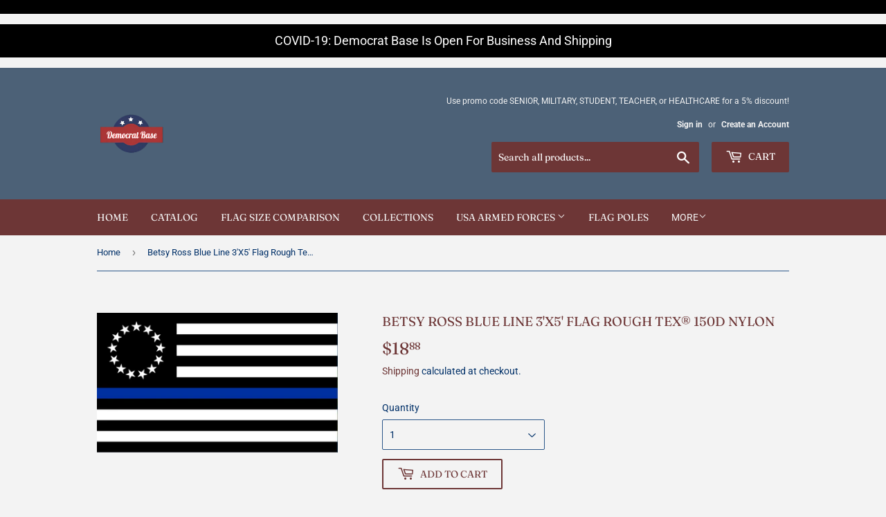

--- FILE ---
content_type: text/html; charset=utf-8
request_url: https://democratbase.com/products/betsy-ross-blue-line-3x5-flag-rough-tex%C2%AE-150d-nylon
body_size: 23832
content:
<!doctype html>
<html class="no-touch no-js">
<head>
  <script>(function(H){H.className=H.className.replace(/\bno-js\b/,'js')})(document.documentElement)</script>
  <!-- Basic page needs ================================================== -->
  <meta charset="utf-8">
  <meta http-equiv="X-UA-Compatible" content="IE=edge,chrome=1">

  
  <link rel="shortcut icon" href="//democratbase.com/cdn/shop/files/711a5eeb-d685-43ca-b87f-ba2c45a6b1e2_200x200_1__auto_x2_2_32x32.png?v=1614305470" type="image/png" />
  

  <!-- Title and description ================================================== -->
  <title>
  Betsy Ross Blue Line 3&#39;X5&#39; Flag Rough Tex® 150D Nylon &ndash; democratbase.com
  </title>

  
    <meta name="description" content="Rough Tex ® Exclusive Fabrics Are UV Protected &amp;amp; Waterproof  $18.88 each, or $4 each per dozen $3 each for 96">
  

  <!-- Product meta ================================================== -->
  <!-- /snippets/social-meta-tags.liquid -->




<meta property="og:site_name" content="democratbase.com">
<meta property="og:url" content="https://democratbase.com/products/betsy-ross-blue-line-3x5-flag-rough-tex%c2%ae-150d-nylon">
<meta property="og:title" content="Betsy Ross Blue Line 3'X5' Flag Rough Tex® 150D Nylon">
<meta property="og:type" content="product">
<meta property="og:description" content="Rough Tex ® Exclusive Fabrics Are UV Protected &amp;amp; Waterproof  $18.88 each, or $4 each per dozen $3 each for 96">

  <meta property="og:price:amount" content="18.88">
  <meta property="og:price:currency" content="USD">

<meta property="og:image" content="http://democratbase.com/cdn/shop/products/943919_1200x1200.png?v=1605731714">
<meta property="og:image:secure_url" content="https://democratbase.com/cdn/shop/products/943919_1200x1200.png?v=1605731714">


<meta name="twitter:card" content="summary_large_image">
<meta name="twitter:title" content="Betsy Ross Blue Line 3'X5' Flag Rough Tex® 150D Nylon">
<meta name="twitter:description" content="Rough Tex ® Exclusive Fabrics Are UV Protected &amp;amp; Waterproof  $18.88 each, or $4 each per dozen $3 each for 96">


  <!-- Helpers ================================================== -->
  <link rel="canonical" href="https://democratbase.com/products/betsy-ross-blue-line-3x5-flag-rough-tex%c2%ae-150d-nylon">
  <meta name="viewport" content="width=device-width,initial-scale=1">

  <!-- CSS ================================================== -->
  <link href="//democratbase.com/cdn/shop/t/14/assets/theme.scss.css?v=160333998203247251541759259972" rel="stylesheet" type="text/css" media="all" />

  <!-- Header hook for plugins ================================================== -->
  <script>window.performance && window.performance.mark && window.performance.mark('shopify.content_for_header.start');</script><meta name="google-site-verification" content="OcCoh-ik11wbIg0NNMdwYBtD1AGx_-ihKSRPSENy7GM">
<meta id="shopify-digital-wallet" name="shopify-digital-wallet" content="/29749379116/digital_wallets/dialog">
<meta name="shopify-checkout-api-token" content="940ff08438a9495284ccb282e69bb2c3">
<link rel="alternate" type="application/json+oembed" href="https://democratbase.com/products/betsy-ross-blue-line-3x5-flag-rough-tex%c2%ae-150d-nylon.oembed">
<script async="async" src="/checkouts/internal/preloads.js?locale=en-US"></script>
<link rel="preconnect" href="https://shop.app" crossorigin="anonymous">
<script async="async" src="https://shop.app/checkouts/internal/preloads.js?locale=en-US&shop_id=29749379116" crossorigin="anonymous"></script>
<script id="apple-pay-shop-capabilities" type="application/json">{"shopId":29749379116,"countryCode":"US","currencyCode":"USD","merchantCapabilities":["supports3DS"],"merchantId":"gid:\/\/shopify\/Shop\/29749379116","merchantName":"democratbase.com","requiredBillingContactFields":["postalAddress","email","phone"],"requiredShippingContactFields":["postalAddress","email","phone"],"shippingType":"shipping","supportedNetworks":["visa","masterCard","amex","discover","elo","jcb"],"total":{"type":"pending","label":"democratbase.com","amount":"1.00"},"shopifyPaymentsEnabled":true,"supportsSubscriptions":true}</script>
<script id="shopify-features" type="application/json">{"accessToken":"940ff08438a9495284ccb282e69bb2c3","betas":["rich-media-storefront-analytics"],"domain":"democratbase.com","predictiveSearch":true,"shopId":29749379116,"locale":"en"}</script>
<script>var Shopify = Shopify || {};
Shopify.shop = "democratbase-com.myshopify.com";
Shopify.locale = "en";
Shopify.currency = {"active":"USD","rate":"1.0"};
Shopify.country = "US";
Shopify.theme = {"name":"Democratbase RBW Original Theme ","id":119091495092,"schema_name":"Supply","schema_version":"8.9.12","theme_store_id":null,"role":"main"};
Shopify.theme.handle = "null";
Shopify.theme.style = {"id":null,"handle":null};
Shopify.cdnHost = "democratbase.com/cdn";
Shopify.routes = Shopify.routes || {};
Shopify.routes.root = "/";</script>
<script type="module">!function(o){(o.Shopify=o.Shopify||{}).modules=!0}(window);</script>
<script>!function(o){function n(){var o=[];function n(){o.push(Array.prototype.slice.apply(arguments))}return n.q=o,n}var t=o.Shopify=o.Shopify||{};t.loadFeatures=n(),t.autoloadFeatures=n()}(window);</script>
<script>
  window.ShopifyPay = window.ShopifyPay || {};
  window.ShopifyPay.apiHost = "shop.app\/pay";
  window.ShopifyPay.redirectState = null;
</script>
<script id="shop-js-analytics" type="application/json">{"pageType":"product"}</script>
<script defer="defer" async type="module" src="//democratbase.com/cdn/shopifycloud/shop-js/modules/v2/client.init-shop-cart-sync_Bc8-qrdt.en.esm.js"></script>
<script defer="defer" async type="module" src="//democratbase.com/cdn/shopifycloud/shop-js/modules/v2/chunk.common_CmNk3qlo.esm.js"></script>
<script type="module">
  await import("//democratbase.com/cdn/shopifycloud/shop-js/modules/v2/client.init-shop-cart-sync_Bc8-qrdt.en.esm.js");
await import("//democratbase.com/cdn/shopifycloud/shop-js/modules/v2/chunk.common_CmNk3qlo.esm.js");

  window.Shopify.SignInWithShop?.initShopCartSync?.({"fedCMEnabled":true,"windoidEnabled":true});

</script>
<script>
  window.Shopify = window.Shopify || {};
  if (!window.Shopify.featureAssets) window.Shopify.featureAssets = {};
  window.Shopify.featureAssets['shop-js'] = {"shop-cart-sync":["modules/v2/client.shop-cart-sync_DOpY4EW0.en.esm.js","modules/v2/chunk.common_CmNk3qlo.esm.js"],"shop-button":["modules/v2/client.shop-button_CI-s0xGZ.en.esm.js","modules/v2/chunk.common_CmNk3qlo.esm.js"],"init-fed-cm":["modules/v2/client.init-fed-cm_D2vsy40D.en.esm.js","modules/v2/chunk.common_CmNk3qlo.esm.js"],"init-windoid":["modules/v2/client.init-windoid_CXNAd0Cm.en.esm.js","modules/v2/chunk.common_CmNk3qlo.esm.js"],"shop-toast-manager":["modules/v2/client.shop-toast-manager_Cx0C6may.en.esm.js","modules/v2/chunk.common_CmNk3qlo.esm.js"],"shop-cash-offers":["modules/v2/client.shop-cash-offers_CL9Nay2h.en.esm.js","modules/v2/chunk.common_CmNk3qlo.esm.js","modules/v2/chunk.modal_CvhjeixQ.esm.js"],"avatar":["modules/v2/client.avatar_BTnouDA3.en.esm.js"],"init-shop-email-lookup-coordinator":["modules/v2/client.init-shop-email-lookup-coordinator_B9mmbKi4.en.esm.js","modules/v2/chunk.common_CmNk3qlo.esm.js"],"init-shop-cart-sync":["modules/v2/client.init-shop-cart-sync_Bc8-qrdt.en.esm.js","modules/v2/chunk.common_CmNk3qlo.esm.js"],"pay-button":["modules/v2/client.pay-button_Bhm3077V.en.esm.js","modules/v2/chunk.common_CmNk3qlo.esm.js"],"init-customer-accounts-sign-up":["modules/v2/client.init-customer-accounts-sign-up_C7zhr03q.en.esm.js","modules/v2/client.shop-login-button_BbMx65lK.en.esm.js","modules/v2/chunk.common_CmNk3qlo.esm.js","modules/v2/chunk.modal_CvhjeixQ.esm.js"],"init-shop-for-new-customer-accounts":["modules/v2/client.init-shop-for-new-customer-accounts_rLbLSDTe.en.esm.js","modules/v2/client.shop-login-button_BbMx65lK.en.esm.js","modules/v2/chunk.common_CmNk3qlo.esm.js","modules/v2/chunk.modal_CvhjeixQ.esm.js"],"checkout-modal":["modules/v2/client.checkout-modal_Fp9GouFF.en.esm.js","modules/v2/chunk.common_CmNk3qlo.esm.js","modules/v2/chunk.modal_CvhjeixQ.esm.js"],"init-customer-accounts":["modules/v2/client.init-customer-accounts_DkVf8Jdu.en.esm.js","modules/v2/client.shop-login-button_BbMx65lK.en.esm.js","modules/v2/chunk.common_CmNk3qlo.esm.js","modules/v2/chunk.modal_CvhjeixQ.esm.js"],"shop-login-button":["modules/v2/client.shop-login-button_BbMx65lK.en.esm.js","modules/v2/chunk.common_CmNk3qlo.esm.js","modules/v2/chunk.modal_CvhjeixQ.esm.js"],"shop-login":["modules/v2/client.shop-login_B9KWmZaW.en.esm.js","modules/v2/chunk.common_CmNk3qlo.esm.js","modules/v2/chunk.modal_CvhjeixQ.esm.js"],"shop-follow-button":["modules/v2/client.shop-follow-button_B-omSWeu.en.esm.js","modules/v2/chunk.common_CmNk3qlo.esm.js","modules/v2/chunk.modal_CvhjeixQ.esm.js"],"lead-capture":["modules/v2/client.lead-capture_DZQFWrYz.en.esm.js","modules/v2/chunk.common_CmNk3qlo.esm.js","modules/v2/chunk.modal_CvhjeixQ.esm.js"],"payment-terms":["modules/v2/client.payment-terms_Bl_bs7GP.en.esm.js","modules/v2/chunk.common_CmNk3qlo.esm.js","modules/v2/chunk.modal_CvhjeixQ.esm.js"]};
</script>
<script id="__st">var __st={"a":29749379116,"offset":-18000,"reqid":"cf286f0c-e96a-45f3-9bb1-909ed41e5091-1762178565","pageurl":"democratbase.com\/products\/betsy-ross-blue-line-3x5-flag-rough-tex%C2%AE-150d-nylon","u":"bc42fa6848d6","p":"product","rtyp":"product","rid":6083657498804};</script>
<script>window.ShopifyPaypalV4VisibilityTracking = true;</script>
<script id="captcha-bootstrap">!function(){'use strict';const t='contact',e='account',n='new_comment',o=[[t,t],['blogs',n],['comments',n],[t,'customer']],c=[[e,'customer_login'],[e,'guest_login'],[e,'recover_customer_password'],[e,'create_customer']],r=t=>t.map((([t,e])=>`form[action*='/${t}']:not([data-nocaptcha='true']) input[name='form_type'][value='${e}']`)).join(','),a=t=>()=>t?[...document.querySelectorAll(t)].map((t=>t.form)):[];function s(){const t=[...o],e=r(t);return a(e)}const i='password',u='form_key',d=['recaptcha-v3-token','g-recaptcha-response','h-captcha-response',i],f=()=>{try{return window.sessionStorage}catch{return}},m='__shopify_v',_=t=>t.elements[u];function p(t,e,n=!1){try{const o=window.sessionStorage,c=JSON.parse(o.getItem(e)),{data:r}=function(t){const{data:e,action:n}=t;return t[m]||n?{data:e,action:n}:{data:t,action:n}}(c);for(const[e,n]of Object.entries(r))t.elements[e]&&(t.elements[e].value=n);n&&o.removeItem(e)}catch(o){console.error('form repopulation failed',{error:o})}}const l='form_type',E='cptcha';function T(t){t.dataset[E]=!0}const w=window,h=w.document,L='Shopify',v='ce_forms',y='captcha';let A=!1;((t,e)=>{const n=(g='f06e6c50-85a8-45c8-87d0-21a2b65856fe',I='https://cdn.shopify.com/shopifycloud/storefront-forms-hcaptcha/ce_storefront_forms_captcha_hcaptcha.v1.5.2.iife.js',D={infoText:'Protected by hCaptcha',privacyText:'Privacy',termsText:'Terms'},(t,e,n)=>{const o=w[L][v],c=o.bindForm;if(c)return c(t,g,e,D).then(n);var r;o.q.push([[t,g,e,D],n]),r=I,A||(h.body.append(Object.assign(h.createElement('script'),{id:'captcha-provider',async:!0,src:r})),A=!0)});var g,I,D;w[L]=w[L]||{},w[L][v]=w[L][v]||{},w[L][v].q=[],w[L][y]=w[L][y]||{},w[L][y].protect=function(t,e){n(t,void 0,e),T(t)},Object.freeze(w[L][y]),function(t,e,n,w,h,L){const[v,y,A,g]=function(t,e,n){const i=e?o:[],u=t?c:[],d=[...i,...u],f=r(d),m=r(i),_=r(d.filter((([t,e])=>n.includes(e))));return[a(f),a(m),a(_),s()]}(w,h,L),I=t=>{const e=t.target;return e instanceof HTMLFormElement?e:e&&e.form},D=t=>v().includes(t);t.addEventListener('submit',(t=>{const e=I(t);if(!e)return;const n=D(e)&&!e.dataset.hcaptchaBound&&!e.dataset.recaptchaBound,o=_(e),c=g().includes(e)&&(!o||!o.value);(n||c)&&t.preventDefault(),c&&!n&&(function(t){try{if(!f())return;!function(t){const e=f();if(!e)return;const n=_(t);if(!n)return;const o=n.value;o&&e.removeItem(o)}(t);const e=Array.from(Array(32),(()=>Math.random().toString(36)[2])).join('');!function(t,e){_(t)||t.append(Object.assign(document.createElement('input'),{type:'hidden',name:u})),t.elements[u].value=e}(t,e),function(t,e){const n=f();if(!n)return;const o=[...t.querySelectorAll(`input[type='${i}']`)].map((({name:t})=>t)),c=[...d,...o],r={};for(const[a,s]of new FormData(t).entries())c.includes(a)||(r[a]=s);n.setItem(e,JSON.stringify({[m]:1,action:t.action,data:r}))}(t,e)}catch(e){console.error('failed to persist form',e)}}(e),e.submit())}));const S=(t,e)=>{t&&!t.dataset[E]&&(n(t,e.some((e=>e===t))),T(t))};for(const o of['focusin','change'])t.addEventListener(o,(t=>{const e=I(t);D(e)&&S(e,y())}));const B=e.get('form_key'),M=e.get(l),P=B&&M;t.addEventListener('DOMContentLoaded',(()=>{const t=y();if(P)for(const e of t)e.elements[l].value===M&&p(e,B);[...new Set([...A(),...v().filter((t=>'true'===t.dataset.shopifyCaptcha))])].forEach((e=>S(e,t)))}))}(h,new URLSearchParams(w.location.search),n,t,e,['guest_login'])})(!0,!0)}();</script>
<script integrity="sha256-52AcMU7V7pcBOXWImdc/TAGTFKeNjmkeM1Pvks/DTgc=" data-source-attribution="shopify.loadfeatures" defer="defer" src="//democratbase.com/cdn/shopifycloud/storefront/assets/storefront/load_feature-81c60534.js" crossorigin="anonymous"></script>
<script crossorigin="anonymous" defer="defer" src="//democratbase.com/cdn/shopifycloud/storefront/assets/shopify_pay/storefront-65b4c6d7.js?v=20250812"></script>
<script data-source-attribution="shopify.dynamic_checkout.dynamic.init">var Shopify=Shopify||{};Shopify.PaymentButton=Shopify.PaymentButton||{isStorefrontPortableWallets:!0,init:function(){window.Shopify.PaymentButton.init=function(){};var t=document.createElement("script");t.src="https://democratbase.com/cdn/shopifycloud/portable-wallets/latest/portable-wallets.en.js",t.type="module",document.head.appendChild(t)}};
</script>
<script data-source-attribution="shopify.dynamic_checkout.buyer_consent">
  function portableWalletsHideBuyerConsent(e){var t=document.getElementById("shopify-buyer-consent"),n=document.getElementById("shopify-subscription-policy-button");t&&n&&(t.classList.add("hidden"),t.setAttribute("aria-hidden","true"),n.removeEventListener("click",e))}function portableWalletsShowBuyerConsent(e){var t=document.getElementById("shopify-buyer-consent"),n=document.getElementById("shopify-subscription-policy-button");t&&n&&(t.classList.remove("hidden"),t.removeAttribute("aria-hidden"),n.addEventListener("click",e))}window.Shopify?.PaymentButton&&(window.Shopify.PaymentButton.hideBuyerConsent=portableWalletsHideBuyerConsent,window.Shopify.PaymentButton.showBuyerConsent=portableWalletsShowBuyerConsent);
</script>
<script>
  function portableWalletsCleanup(e){e&&e.src&&console.error("Failed to load portable wallets script "+e.src);var t=document.querySelectorAll("shopify-accelerated-checkout .shopify-payment-button__skeleton, shopify-accelerated-checkout-cart .wallet-cart-button__skeleton"),e=document.getElementById("shopify-buyer-consent");for(let e=0;e<t.length;e++)t[e].remove();e&&e.remove()}function portableWalletsNotLoadedAsModule(e){e instanceof ErrorEvent&&"string"==typeof e.message&&e.message.includes("import.meta")&&"string"==typeof e.filename&&e.filename.includes("portable-wallets")&&(window.removeEventListener("error",portableWalletsNotLoadedAsModule),window.Shopify.PaymentButton.failedToLoad=e,"loading"===document.readyState?document.addEventListener("DOMContentLoaded",window.Shopify.PaymentButton.init):window.Shopify.PaymentButton.init())}window.addEventListener("error",portableWalletsNotLoadedAsModule);
</script>

<script type="module" src="https://democratbase.com/cdn/shopifycloud/portable-wallets/latest/portable-wallets.en.js" onError="portableWalletsCleanup(this)" crossorigin="anonymous"></script>
<script nomodule>
  document.addEventListener("DOMContentLoaded", portableWalletsCleanup);
</script>

<script id='scb4127' type='text/javascript' async='' src='https://democratbase.com/cdn/shopifycloud/privacy-banner/storefront-banner.js'></script><link id="shopify-accelerated-checkout-styles" rel="stylesheet" media="screen" href="https://democratbase.com/cdn/shopifycloud/portable-wallets/latest/accelerated-checkout-backwards-compat.css" crossorigin="anonymous">
<style id="shopify-accelerated-checkout-cart">
        #shopify-buyer-consent {
  margin-top: 1em;
  display: inline-block;
  width: 100%;
}

#shopify-buyer-consent.hidden {
  display: none;
}

#shopify-subscription-policy-button {
  background: none;
  border: none;
  padding: 0;
  text-decoration: underline;
  font-size: inherit;
  cursor: pointer;
}

#shopify-subscription-policy-button::before {
  box-shadow: none;
}

      </style>

<script>window.performance && window.performance.mark && window.performance.mark('shopify.content_for_header.end');</script>

  
  

  <script src="//democratbase.com/cdn/shop/t/14/assets/jquery-2.2.3.min.js?v=58211863146907186831613519324" type="text/javascript"></script>

  <script src="//democratbase.com/cdn/shop/t/14/assets/lazysizes.min.js?v=8147953233334221341613519325" async="async"></script>
  <script src="//democratbase.com/cdn/shop/t/14/assets/vendor.js?v=106177282645720727331613519327" defer="defer"></script>
  <script src="//democratbase.com/cdn/shop/t/14/assets/theme.js?v=28189871651404536171613519338" defer="defer"></script>


 

<script>window.__pagefly_analytics_settings__ = {"acceptTracking":false};</script>
 <link href="https://monorail-edge.shopifysvc.com" rel="dns-prefetch">
<script>(function(){if ("sendBeacon" in navigator && "performance" in window) {try {var session_token_from_headers = performance.getEntriesByType('navigation')[0].serverTiming.find(x => x.name == '_s').description;} catch {var session_token_from_headers = undefined;}var session_cookie_matches = document.cookie.match(/_shopify_s=([^;]*)/);var session_token_from_cookie = session_cookie_matches && session_cookie_matches.length === 2 ? session_cookie_matches[1] : "";var session_token = session_token_from_headers || session_token_from_cookie || "";function handle_abandonment_event(e) {var entries = performance.getEntries().filter(function(entry) {return /monorail-edge.shopifysvc.com/.test(entry.name);});if (!window.abandonment_tracked && entries.length === 0) {window.abandonment_tracked = true;var currentMs = Date.now();var navigation_start = performance.timing.navigationStart;var payload = {shop_id: 29749379116,url: window.location.href,navigation_start,duration: currentMs - navigation_start,session_token,page_type: "product"};window.navigator.sendBeacon("https://monorail-edge.shopifysvc.com/v1/produce", JSON.stringify({schema_id: "online_store_buyer_site_abandonment/1.1",payload: payload,metadata: {event_created_at_ms: currentMs,event_sent_at_ms: currentMs}}));}}window.addEventListener('pagehide', handle_abandonment_event);}}());</script>
<script id="web-pixels-manager-setup">(function e(e,d,r,n,o){if(void 0===o&&(o={}),!Boolean(null===(a=null===(i=window.Shopify)||void 0===i?void 0:i.analytics)||void 0===a?void 0:a.replayQueue)){var i,a;window.Shopify=window.Shopify||{};var t=window.Shopify;t.analytics=t.analytics||{};var s=t.analytics;s.replayQueue=[],s.publish=function(e,d,r){return s.replayQueue.push([e,d,r]),!0};try{self.performance.mark("wpm:start")}catch(e){}var l=function(){var e={modern:/Edge?\/(1{2}[4-9]|1[2-9]\d|[2-9]\d{2}|\d{4,})\.\d+(\.\d+|)|Firefox\/(1{2}[4-9]|1[2-9]\d|[2-9]\d{2}|\d{4,})\.\d+(\.\d+|)|Chrom(ium|e)\/(9{2}|\d{3,})\.\d+(\.\d+|)|(Maci|X1{2}).+ Version\/(15\.\d+|(1[6-9]|[2-9]\d|\d{3,})\.\d+)([,.]\d+|)( \(\w+\)|)( Mobile\/\w+|) Safari\/|Chrome.+OPR\/(9{2}|\d{3,})\.\d+\.\d+|(CPU[ +]OS|iPhone[ +]OS|CPU[ +]iPhone|CPU IPhone OS|CPU iPad OS)[ +]+(15[._]\d+|(1[6-9]|[2-9]\d|\d{3,})[._]\d+)([._]\d+|)|Android:?[ /-](13[3-9]|1[4-9]\d|[2-9]\d{2}|\d{4,})(\.\d+|)(\.\d+|)|Android.+Firefox\/(13[5-9]|1[4-9]\d|[2-9]\d{2}|\d{4,})\.\d+(\.\d+|)|Android.+Chrom(ium|e)\/(13[3-9]|1[4-9]\d|[2-9]\d{2}|\d{4,})\.\d+(\.\d+|)|SamsungBrowser\/([2-9]\d|\d{3,})\.\d+/,legacy:/Edge?\/(1[6-9]|[2-9]\d|\d{3,})\.\d+(\.\d+|)|Firefox\/(5[4-9]|[6-9]\d|\d{3,})\.\d+(\.\d+|)|Chrom(ium|e)\/(5[1-9]|[6-9]\d|\d{3,})\.\d+(\.\d+|)([\d.]+$|.*Safari\/(?![\d.]+ Edge\/[\d.]+$))|(Maci|X1{2}).+ Version\/(10\.\d+|(1[1-9]|[2-9]\d|\d{3,})\.\d+)([,.]\d+|)( \(\w+\)|)( Mobile\/\w+|) Safari\/|Chrome.+OPR\/(3[89]|[4-9]\d|\d{3,})\.\d+\.\d+|(CPU[ +]OS|iPhone[ +]OS|CPU[ +]iPhone|CPU IPhone OS|CPU iPad OS)[ +]+(10[._]\d+|(1[1-9]|[2-9]\d|\d{3,})[._]\d+)([._]\d+|)|Android:?[ /-](13[3-9]|1[4-9]\d|[2-9]\d{2}|\d{4,})(\.\d+|)(\.\d+|)|Mobile Safari.+OPR\/([89]\d|\d{3,})\.\d+\.\d+|Android.+Firefox\/(13[5-9]|1[4-9]\d|[2-9]\d{2}|\d{4,})\.\d+(\.\d+|)|Android.+Chrom(ium|e)\/(13[3-9]|1[4-9]\d|[2-9]\d{2}|\d{4,})\.\d+(\.\d+|)|Android.+(UC? ?Browser|UCWEB|U3)[ /]?(15\.([5-9]|\d{2,})|(1[6-9]|[2-9]\d|\d{3,})\.\d+)\.\d+|SamsungBrowser\/(5\.\d+|([6-9]|\d{2,})\.\d+)|Android.+MQ{2}Browser\/(14(\.(9|\d{2,})|)|(1[5-9]|[2-9]\d|\d{3,})(\.\d+|))(\.\d+|)|K[Aa][Ii]OS\/(3\.\d+|([4-9]|\d{2,})\.\d+)(\.\d+|)/},d=e.modern,r=e.legacy,n=navigator.userAgent;return n.match(d)?"modern":n.match(r)?"legacy":"unknown"}(),u="modern"===l?"modern":"legacy",c=(null!=n?n:{modern:"",legacy:""})[u],f=function(e){return[e.baseUrl,"/wpm","/b",e.hashVersion,"modern"===e.buildTarget?"m":"l",".js"].join("")}({baseUrl:d,hashVersion:r,buildTarget:u}),m=function(e){var d=e.version,r=e.bundleTarget,n=e.surface,o=e.pageUrl,i=e.monorailEndpoint;return{emit:function(e){var a=e.status,t=e.errorMsg,s=(new Date).getTime(),l=JSON.stringify({metadata:{event_sent_at_ms:s},events:[{schema_id:"web_pixels_manager_load/3.1",payload:{version:d,bundle_target:r,page_url:o,status:a,surface:n,error_msg:t},metadata:{event_created_at_ms:s}}]});if(!i)return console&&console.warn&&console.warn("[Web Pixels Manager] No Monorail endpoint provided, skipping logging."),!1;try{return self.navigator.sendBeacon.bind(self.navigator)(i,l)}catch(e){}var u=new XMLHttpRequest;try{return u.open("POST",i,!0),u.setRequestHeader("Content-Type","text/plain"),u.send(l),!0}catch(e){return console&&console.warn&&console.warn("[Web Pixels Manager] Got an unhandled error while logging to Monorail."),!1}}}}({version:r,bundleTarget:l,surface:e.surface,pageUrl:self.location.href,monorailEndpoint:e.monorailEndpoint});try{o.browserTarget=l,function(e){var d=e.src,r=e.async,n=void 0===r||r,o=e.onload,i=e.onerror,a=e.sri,t=e.scriptDataAttributes,s=void 0===t?{}:t,l=document.createElement("script"),u=document.querySelector("head"),c=document.querySelector("body");if(l.async=n,l.src=d,a&&(l.integrity=a,l.crossOrigin="anonymous"),s)for(var f in s)if(Object.prototype.hasOwnProperty.call(s,f))try{l.dataset[f]=s[f]}catch(e){}if(o&&l.addEventListener("load",o),i&&l.addEventListener("error",i),u)u.appendChild(l);else{if(!c)throw new Error("Did not find a head or body element to append the script");c.appendChild(l)}}({src:f,async:!0,onload:function(){if(!function(){var e,d;return Boolean(null===(d=null===(e=window.Shopify)||void 0===e?void 0:e.analytics)||void 0===d?void 0:d.initialized)}()){var d=window.webPixelsManager.init(e)||void 0;if(d){var r=window.Shopify.analytics;r.replayQueue.forEach((function(e){var r=e[0],n=e[1],o=e[2];d.publishCustomEvent(r,n,o)})),r.replayQueue=[],r.publish=d.publishCustomEvent,r.visitor=d.visitor,r.initialized=!0}}},onerror:function(){return m.emit({status:"failed",errorMsg:"".concat(f," has failed to load")})},sri:function(e){var d=/^sha384-[A-Za-z0-9+/=]+$/;return"string"==typeof e&&d.test(e)}(c)?c:"",scriptDataAttributes:o}),m.emit({status:"loading"})}catch(e){m.emit({status:"failed",errorMsg:(null==e?void 0:e.message)||"Unknown error"})}}})({shopId: 29749379116,storefrontBaseUrl: "https://democratbase.com",extensionsBaseUrl: "https://extensions.shopifycdn.com/cdn/shopifycloud/web-pixels-manager",monorailEndpoint: "https://monorail-edge.shopifysvc.com/unstable/produce_batch",surface: "storefront-renderer",enabledBetaFlags: ["2dca8a86"],webPixelsConfigList: [{"id":"550469861","configuration":"{\"config\":\"{\\\"pixel_id\\\":\\\"AW-412699751\\\",\\\"target_country\\\":\\\"US\\\",\\\"gtag_events\\\":[{\\\"type\\\":\\\"page_view\\\",\\\"action_label\\\":\\\"AW-412699751\\\/WZdFCOPQ1fcBEOeY5cQB\\\"},{\\\"type\\\":\\\"purchase\\\",\\\"action_label\\\":\\\"AW-412699751\\\/Yp_DCObQ1fcBEOeY5cQB\\\"},{\\\"type\\\":\\\"view_item\\\",\\\"action_label\\\":\\\"AW-412699751\\\/6dlJCOnQ1fcBEOeY5cQB\\\"},{\\\"type\\\":\\\"add_to_cart\\\",\\\"action_label\\\":\\\"AW-412699751\\\/ZsLwCOzQ1fcBEOeY5cQB\\\"},{\\\"type\\\":\\\"begin_checkout\\\",\\\"action_label\\\":\\\"AW-412699751\\\/BLvfCO_Q1fcBEOeY5cQB\\\"},{\\\"type\\\":\\\"search\\\",\\\"action_label\\\":\\\"AW-412699751\\\/iEnyCPLQ1fcBEOeY5cQB\\\"},{\\\"type\\\":\\\"add_payment_info\\\",\\\"action_label\\\":\\\"AW-412699751\\\/qZqRCPXQ1fcBEOeY5cQB\\\"}],\\\"enable_monitoring_mode\\\":false}\"}","eventPayloadVersion":"v1","runtimeContext":"OPEN","scriptVersion":"b2a88bafab3e21179ed38636efcd8a93","type":"APP","apiClientId":1780363,"privacyPurposes":[],"dataSharingAdjustments":{"protectedCustomerApprovalScopes":["read_customer_address","read_customer_email","read_customer_name","read_customer_personal_data","read_customer_phone"]}},{"id":"123896037","configuration":"{\"pixel_id\":\"336548851027285\",\"pixel_type\":\"facebook_pixel\",\"metaapp_system_user_token\":\"-\"}","eventPayloadVersion":"v1","runtimeContext":"OPEN","scriptVersion":"ca16bc87fe92b6042fbaa3acc2fbdaa6","type":"APP","apiClientId":2329312,"privacyPurposes":["ANALYTICS","MARKETING","SALE_OF_DATA"],"dataSharingAdjustments":{"protectedCustomerApprovalScopes":["read_customer_address","read_customer_email","read_customer_name","read_customer_personal_data","read_customer_phone"]}},{"id":"56000741","eventPayloadVersion":"v1","runtimeContext":"LAX","scriptVersion":"1","type":"CUSTOM","privacyPurposes":["MARKETING"],"name":"Meta pixel (migrated)"},{"id":"62718181","eventPayloadVersion":"v1","runtimeContext":"LAX","scriptVersion":"1","type":"CUSTOM","privacyPurposes":["ANALYTICS"],"name":"Google Analytics tag (migrated)"},{"id":"shopify-app-pixel","configuration":"{}","eventPayloadVersion":"v1","runtimeContext":"STRICT","scriptVersion":"0450","apiClientId":"shopify-pixel","type":"APP","privacyPurposes":["ANALYTICS","MARKETING"]},{"id":"shopify-custom-pixel","eventPayloadVersion":"v1","runtimeContext":"LAX","scriptVersion":"0450","apiClientId":"shopify-pixel","type":"CUSTOM","privacyPurposes":["ANALYTICS","MARKETING"]}],isMerchantRequest: false,initData: {"shop":{"name":"democratbase.com","paymentSettings":{"currencyCode":"USD"},"myshopifyDomain":"democratbase-com.myshopify.com","countryCode":"US","storefrontUrl":"https:\/\/democratbase.com"},"customer":null,"cart":null,"checkout":null,"productVariants":[{"price":{"amount":18.88,"currencyCode":"USD"},"product":{"title":"Betsy Ross Blue Line 3'X5' Flag Rough Tex® 150D Nylon","vendor":"democratbase.com","id":"6083657498804","untranslatedTitle":"Betsy Ross Blue Line 3'X5' Flag Rough Tex® 150D Nylon","url":"\/products\/betsy-ross-blue-line-3x5-flag-rough-tex%C2%AE-150d-nylon","type":""},"id":"37553819091124","image":{"src":"\/\/democratbase.com\/cdn\/shop\/products\/943919.png?v=1605731714"},"sku":"943919","title":"1","untranslatedTitle":"1"},{"price":{"amount":48.0,"currencyCode":"USD"},"product":{"title":"Betsy Ross Blue Line 3'X5' Flag Rough Tex® 150D Nylon","vendor":"democratbase.com","id":"6083657498804","untranslatedTitle":"Betsy Ross Blue Line 3'X5' Flag Rough Tex® 150D Nylon","url":"\/products\/betsy-ross-blue-line-3x5-flag-rough-tex%C2%AE-150d-nylon","type":""},"id":"37553819123892","image":{"src":"\/\/democratbase.com\/cdn\/shop\/products\/943919.png?v=1605731714"},"sku":null,"title":"12","untranslatedTitle":"12"},{"price":{"amount":96.0,"currencyCode":"USD"},"product":{"title":"Betsy Ross Blue Line 3'X5' Flag Rough Tex® 150D Nylon","vendor":"democratbase.com","id":"6083657498804","untranslatedTitle":"Betsy Ross Blue Line 3'X5' Flag Rough Tex® 150D Nylon","url":"\/products\/betsy-ross-blue-line-3x5-flag-rough-tex%C2%AE-150d-nylon","type":""},"id":"37553819156660","image":{"src":"\/\/democratbase.com\/cdn\/shop\/products\/943919.png?v=1605731714"},"sku":null,"title":"24","untranslatedTitle":"24"},{"price":{"amount":288.0,"currencyCode":"USD"},"product":{"title":"Betsy Ross Blue Line 3'X5' Flag Rough Tex® 150D Nylon","vendor":"democratbase.com","id":"6083657498804","untranslatedTitle":"Betsy Ross Blue Line 3'X5' Flag Rough Tex® 150D Nylon","url":"\/products\/betsy-ross-blue-line-3x5-flag-rough-tex%C2%AE-150d-nylon","type":""},"id":"37553819189428","image":{"src":"\/\/democratbase.com\/cdn\/shop\/products\/943919.png?v=1605731714"},"sku":null,"title":"96","untranslatedTitle":"96"}],"purchasingCompany":null},},"https://democratbase.com/cdn","5303c62bw494ab25dp0d72f2dcm48e21f5a",{"modern":"","legacy":""},{"shopId":"29749379116","storefrontBaseUrl":"https:\/\/democratbase.com","extensionBaseUrl":"https:\/\/extensions.shopifycdn.com\/cdn\/shopifycloud\/web-pixels-manager","surface":"storefront-renderer","enabledBetaFlags":"[\"2dca8a86\"]","isMerchantRequest":"false","hashVersion":"5303c62bw494ab25dp0d72f2dcm48e21f5a","publish":"custom","events":"[[\"page_viewed\",{}],[\"product_viewed\",{\"productVariant\":{\"price\":{\"amount\":18.88,\"currencyCode\":\"USD\"},\"product\":{\"title\":\"Betsy Ross Blue Line 3'X5' Flag Rough Tex® 150D Nylon\",\"vendor\":\"democratbase.com\",\"id\":\"6083657498804\",\"untranslatedTitle\":\"Betsy Ross Blue Line 3'X5' Flag Rough Tex® 150D Nylon\",\"url\":\"\/products\/betsy-ross-blue-line-3x5-flag-rough-tex%C2%AE-150d-nylon\",\"type\":\"\"},\"id\":\"37553819091124\",\"image\":{\"src\":\"\/\/democratbase.com\/cdn\/shop\/products\/943919.png?v=1605731714\"},\"sku\":\"943919\",\"title\":\"1\",\"untranslatedTitle\":\"1\"}}]]"});</script><script>
  window.ShopifyAnalytics = window.ShopifyAnalytics || {};
  window.ShopifyAnalytics.meta = window.ShopifyAnalytics.meta || {};
  window.ShopifyAnalytics.meta.currency = 'USD';
  var meta = {"product":{"id":6083657498804,"gid":"gid:\/\/shopify\/Product\/6083657498804","vendor":"democratbase.com","type":"","variants":[{"id":37553819091124,"price":1888,"name":"Betsy Ross Blue Line 3'X5' Flag Rough Tex® 150D Nylon - 1","public_title":"1","sku":"943919"},{"id":37553819123892,"price":4800,"name":"Betsy Ross Blue Line 3'X5' Flag Rough Tex® 150D Nylon - 12","public_title":"12","sku":null},{"id":37553819156660,"price":9600,"name":"Betsy Ross Blue Line 3'X5' Flag Rough Tex® 150D Nylon - 24","public_title":"24","sku":null},{"id":37553819189428,"price":28800,"name":"Betsy Ross Blue Line 3'X5' Flag Rough Tex® 150D Nylon - 96","public_title":"96","sku":null}],"remote":false},"page":{"pageType":"product","resourceType":"product","resourceId":6083657498804}};
  for (var attr in meta) {
    window.ShopifyAnalytics.meta[attr] = meta[attr];
  }
</script>
<script class="analytics">
  (function () {
    var customDocumentWrite = function(content) {
      var jquery = null;

      if (window.jQuery) {
        jquery = window.jQuery;
      } else if (window.Checkout && window.Checkout.$) {
        jquery = window.Checkout.$;
      }

      if (jquery) {
        jquery('body').append(content);
      }
    };

    var hasLoggedConversion = function(token) {
      if (token) {
        return document.cookie.indexOf('loggedConversion=' + token) !== -1;
      }
      return false;
    }

    var setCookieIfConversion = function(token) {
      if (token) {
        var twoMonthsFromNow = new Date(Date.now());
        twoMonthsFromNow.setMonth(twoMonthsFromNow.getMonth() + 2);

        document.cookie = 'loggedConversion=' + token + '; expires=' + twoMonthsFromNow;
      }
    }

    var trekkie = window.ShopifyAnalytics.lib = window.trekkie = window.trekkie || [];
    if (trekkie.integrations) {
      return;
    }
    trekkie.methods = [
      'identify',
      'page',
      'ready',
      'track',
      'trackForm',
      'trackLink'
    ];
    trekkie.factory = function(method) {
      return function() {
        var args = Array.prototype.slice.call(arguments);
        args.unshift(method);
        trekkie.push(args);
        return trekkie;
      };
    };
    for (var i = 0; i < trekkie.methods.length; i++) {
      var key = trekkie.methods[i];
      trekkie[key] = trekkie.factory(key);
    }
    trekkie.load = function(config) {
      trekkie.config = config || {};
      trekkie.config.initialDocumentCookie = document.cookie;
      var first = document.getElementsByTagName('script')[0];
      var script = document.createElement('script');
      script.type = 'text/javascript';
      script.onerror = function(e) {
        var scriptFallback = document.createElement('script');
        scriptFallback.type = 'text/javascript';
        scriptFallback.onerror = function(error) {
                var Monorail = {
      produce: function produce(monorailDomain, schemaId, payload) {
        var currentMs = new Date().getTime();
        var event = {
          schema_id: schemaId,
          payload: payload,
          metadata: {
            event_created_at_ms: currentMs,
            event_sent_at_ms: currentMs
          }
        };
        return Monorail.sendRequest("https://" + monorailDomain + "/v1/produce", JSON.stringify(event));
      },
      sendRequest: function sendRequest(endpointUrl, payload) {
        // Try the sendBeacon API
        if (window && window.navigator && typeof window.navigator.sendBeacon === 'function' && typeof window.Blob === 'function' && !Monorail.isIos12()) {
          var blobData = new window.Blob([payload], {
            type: 'text/plain'
          });

          if (window.navigator.sendBeacon(endpointUrl, blobData)) {
            return true;
          } // sendBeacon was not successful

        } // XHR beacon

        var xhr = new XMLHttpRequest();

        try {
          xhr.open('POST', endpointUrl);
          xhr.setRequestHeader('Content-Type', 'text/plain');
          xhr.send(payload);
        } catch (e) {
          console.log(e);
        }

        return false;
      },
      isIos12: function isIos12() {
        return window.navigator.userAgent.lastIndexOf('iPhone; CPU iPhone OS 12_') !== -1 || window.navigator.userAgent.lastIndexOf('iPad; CPU OS 12_') !== -1;
      }
    };
    Monorail.produce('monorail-edge.shopifysvc.com',
      'trekkie_storefront_load_errors/1.1',
      {shop_id: 29749379116,
      theme_id: 119091495092,
      app_name: "storefront",
      context_url: window.location.href,
      source_url: "//democratbase.com/cdn/s/trekkie.storefront.5ad93876886aa0a32f5bade9f25632a26c6f183a.min.js"});

        };
        scriptFallback.async = true;
        scriptFallback.src = '//democratbase.com/cdn/s/trekkie.storefront.5ad93876886aa0a32f5bade9f25632a26c6f183a.min.js';
        first.parentNode.insertBefore(scriptFallback, first);
      };
      script.async = true;
      script.src = '//democratbase.com/cdn/s/trekkie.storefront.5ad93876886aa0a32f5bade9f25632a26c6f183a.min.js';
      first.parentNode.insertBefore(script, first);
    };
    trekkie.load(
      {"Trekkie":{"appName":"storefront","development":false,"defaultAttributes":{"shopId":29749379116,"isMerchantRequest":null,"themeId":119091495092,"themeCityHash":"11307204190295343357","contentLanguage":"en","currency":"USD","eventMetadataId":"08950a0b-1845-4e89-ad72-604009db41da"},"isServerSideCookieWritingEnabled":true,"monorailRegion":"shop_domain","enabledBetaFlags":["f0df213a"]},"Session Attribution":{},"S2S":{"facebookCapiEnabled":false,"source":"trekkie-storefront-renderer","apiClientId":580111}}
    );

    var loaded = false;
    trekkie.ready(function() {
      if (loaded) return;
      loaded = true;

      window.ShopifyAnalytics.lib = window.trekkie;

      var originalDocumentWrite = document.write;
      document.write = customDocumentWrite;
      try { window.ShopifyAnalytics.merchantGoogleAnalytics.call(this); } catch(error) {};
      document.write = originalDocumentWrite;

      window.ShopifyAnalytics.lib.page(null,{"pageType":"product","resourceType":"product","resourceId":6083657498804,"shopifyEmitted":true});

      var match = window.location.pathname.match(/checkouts\/(.+)\/(thank_you|post_purchase)/)
      var token = match? match[1]: undefined;
      if (!hasLoggedConversion(token)) {
        setCookieIfConversion(token);
        window.ShopifyAnalytics.lib.track("Viewed Product",{"currency":"USD","variantId":37553819091124,"productId":6083657498804,"productGid":"gid:\/\/shopify\/Product\/6083657498804","name":"Betsy Ross Blue Line 3'X5' Flag Rough Tex® 150D Nylon - 1","price":"18.88","sku":"943919","brand":"democratbase.com","variant":"1","category":"","nonInteraction":true,"remote":false},undefined,undefined,{"shopifyEmitted":true});
      window.ShopifyAnalytics.lib.track("monorail:\/\/trekkie_storefront_viewed_product\/1.1",{"currency":"USD","variantId":37553819091124,"productId":6083657498804,"productGid":"gid:\/\/shopify\/Product\/6083657498804","name":"Betsy Ross Blue Line 3'X5' Flag Rough Tex® 150D Nylon - 1","price":"18.88","sku":"943919","brand":"democratbase.com","variant":"1","category":"","nonInteraction":true,"remote":false,"referer":"https:\/\/democratbase.com\/products\/betsy-ross-blue-line-3x5-flag-rough-tex%C2%AE-150d-nylon"});
      }
    });


        var eventsListenerScript = document.createElement('script');
        eventsListenerScript.async = true;
        eventsListenerScript.src = "//democratbase.com/cdn/shopifycloud/storefront/assets/shop_events_listener-3da45d37.js";
        document.getElementsByTagName('head')[0].appendChild(eventsListenerScript);

})();</script>
  <script>
  if (!window.ga || (window.ga && typeof window.ga !== 'function')) {
    window.ga = function ga() {
      (window.ga.q = window.ga.q || []).push(arguments);
      if (window.Shopify && window.Shopify.analytics && typeof window.Shopify.analytics.publish === 'function') {
        window.Shopify.analytics.publish("ga_stub_called", {}, {sendTo: "google_osp_migration"});
      }
      console.error("Shopify's Google Analytics stub called with:", Array.from(arguments), "\nSee https://help.shopify.com/manual/promoting-marketing/pixels/pixel-migration#google for more information.");
    };
    if (window.Shopify && window.Shopify.analytics && typeof window.Shopify.analytics.publish === 'function') {
      window.Shopify.analytics.publish("ga_stub_initialized", {}, {sendTo: "google_osp_migration"});
    }
  }
</script>
<script
  defer
  src="https://democratbase.com/cdn/shopifycloud/perf-kit/shopify-perf-kit-2.1.2.min.js"
  data-application="storefront-renderer"
  data-shop-id="29749379116"
  data-render-region="gcp-us-central1"
  data-page-type="product"
  data-theme-instance-id="119091495092"
  data-theme-name="Supply"
  data-theme-version="8.9.12"
  data-monorail-region="shop_domain"
  data-resource-timing-sampling-rate="10"
  data-shs="true"
  data-shs-beacon="true"
  data-shs-export-with-fetch="true"
  data-shs-logs-sample-rate="1"
></script>
</head> 

<body id="betsy-ross-blue-line-3-39-x5-39-flag-rough-tex®-150d-nylon" class="template-product">
<div id="shopify-section-announcement-bar" class="shopify-section"><div class="announcement-bar">
      <p class="announcement-bar__message"></p>
	  </div><style>
  .announcement-bar {
    background-color: #000000;
    text-align: center;
    text-decoration: none;
  }
  .announcement-bar__message {
    font-size: large;
    padding: 10px;
    color: #ffffff;
  }
  
</style><div class="announcement-bar"><p class="announcement-bar__message">COVID-19: Democrat Base Is Open For Business And Shipping</p></div></div>
  <div id="shopify-section-header" class="shopify-section header-section"><header class="site-header" role="banner" data-section-id="header" data-section-type="header-section">
  <div class="wrapper">

    <div class="grid--full">
      <div class="grid-item large--one-half">
        
          <div class="h1 header-logo" itemscope itemtype="http://schema.org/Organization">
        
          
          

          <a href="/" itemprop="url">
            <div class="lazyload__image-wrapper no-js header-logo__image" style="max-width:100px;">
              <div style="padding-top:100.0%;">
                <img class="lazyload js"
                  data-src="//democratbase.com/cdn/shop/files/711a5eeb-d685-43ca-b87f-ba2c45a6b1e2_200x200_1__auto_x2_2_{width}x.png?v=1614305470"
                  data-widths="[180, 360, 540, 720, 900, 1080, 1296, 1512, 1728, 2048]"
                  data-aspectratio="1.0"
                  data-sizes="auto"
                  alt="democratbase.com"
                  style="width:100px;">
              </div>
            </div>
            <noscript>
              
              <img src="//democratbase.com/cdn/shop/files/711a5eeb-d685-43ca-b87f-ba2c45a6b1e2_200x200_1__auto_x2_2_100x.png?v=1614305470"
                srcset="//democratbase.com/cdn/shop/files/711a5eeb-d685-43ca-b87f-ba2c45a6b1e2_200x200_1__auto_x2_2_100x.png?v=1614305470 1x, //democratbase.com/cdn/shop/files/711a5eeb-d685-43ca-b87f-ba2c45a6b1e2_200x200_1__auto_x2_2_100x@2x.png?v=1614305470 2x"
                alt="democratbase.com"
                itemprop="logo"
                style="max-width:100px;">
            </noscript>
          </a>
          
        
          </div>
        
      </div>

      <div class="grid-item large--one-half text-center large--text-right">
        
          <div class="site-header--text-links">
            
              

                <p>Use promo code SENIOR, MILITARY, STUDENT, TEACHER,  or HEALTHCARE for a 5% discount!</p>

              
            

            
              <span class="site-header--meta-links medium-down--hide">
                
                  <a href="/account/login" id="customer_login_link">Sign in</a>
                  <span class="site-header--spacer">or</span>
                  <a href="/account/register" id="customer_register_link">Create an Account</a>
                
              </span>
            
          </div>

          <br class="medium-down--hide">
        

        <form action="/search" method="get" class="search-bar" role="search">
  <input type="hidden" name="type" value="product">

  <input type="search" name="q" value="" placeholder="Search all products..." aria-label="Search all products...">
  <button type="submit" class="search-bar--submit icon-fallback-text">
    <span class="icon icon-search" aria-hidden="true"></span>
    <span class="fallback-text">Search</span>
  </button>
</form>


        <a href="/cart" class="header-cart-btn cart-toggle">
          <span class="icon icon-cart"></span>
          Cart <span class="cart-count cart-badge--desktop hidden-count">0</span>
        </a>
      </div>
    </div>

  </div>
</header>

<div id="mobileNavBar">
  <div class="display-table-cell">
    <button class="menu-toggle mobileNavBar-link" aria-controls="navBar" aria-expanded="false"><span class="icon icon-hamburger" aria-hidden="true"></span>Menu</button>
  </div>
  <div class="display-table-cell">
    <a href="/cart" class="cart-toggle mobileNavBar-link">
      <span class="icon icon-cart"></span>
      Cart <span class="cart-count hidden-count">0</span>
    </a>
  </div>
</div>

<nav class="nav-bar" id="navBar" role="navigation">
  <div class="wrapper">
    <form action="/search" method="get" class="search-bar" role="search">
  <input type="hidden" name="type" value="product">

  <input type="search" name="q" value="" placeholder="Search all products..." aria-label="Search all products...">
  <button type="submit" class="search-bar--submit icon-fallback-text">
    <span class="icon icon-search" aria-hidden="true"></span>
    <span class="fallback-text">Search</span>
  </button>
</form>

    <ul class="mobile-nav" id="MobileNav">
  
  
    
      <li>
        <a
          href="/"
          class="mobile-nav--link"
          data-meganav-type="child"
          >
            Home
        </a>
      </li>
    
  
    
      <li>
        <a
          href="/collections/all"
          class="mobile-nav--link"
          data-meganav-type="child"
          >
            Catalog
        </a>
      </li>
    
  
    
      <li>
        <a
          href="/pages/flag-size-comparison"
          class="mobile-nav--link"
          data-meganav-type="child"
          >
            Flag Size Comparison 
        </a>
      </li>
    
  
    
      <li>
        <a
          href="/collections"
          class="mobile-nav--link"
          data-meganav-type="child"
          >
            Collections
        </a>
      </li>
    
  
    
      
      <li
        class="mobile-nav--has-dropdown "
        aria-haspopup="true">
        <a
          href="/collections/usa-armed-forces"
          class="mobile-nav--link"
          data-meganav-type="parent"
          >
            USA Armed Forces
        </a>
        <button class="icon icon-arrow-down mobile-nav--button"
          aria-expanded="false"
          aria-label="USA Armed Forces Menu">
        </button>
        <ul
          id="MenuParent-5"
          class="mobile-nav--dropdown "
          data-meganav-dropdown>
          
            
              <li>
                <a
                  href="/collections/usa-army"
                  class="mobile-nav--link"
                  data-meganav-type="child"
                  >
                    USA Army
                </a>
              </li>
            
          
            
              <li>
                <a
                  href="/collections/usa-marine-corps"
                  class="mobile-nav--link"
                  data-meganav-type="child"
                  >
                    USA Marine Corps 
                </a>
              </li>
            
          
            
              <li>
                <a
                  href="/collections/usa-navy"
                  class="mobile-nav--link"
                  data-meganav-type="child"
                  >
                    USA Navy 
                </a>
              </li>
            
          
            
              <li>
                <a
                  href="/collections/usa-air-force"
                  class="mobile-nav--link"
                  data-meganav-type="child"
                  >
                    USA Air Force
                </a>
              </li>
            
          
            
              <li>
                <a
                  href="/collections/usa-coast-guard"
                  class="mobile-nav--link"
                  data-meganav-type="child"
                  >
                    USA Coast Guard
                </a>
              </li>
            
          
            
              <li>
                <a
                  href="/collections/usa-space-force"
                  class="mobile-nav--link"
                  data-meganav-type="child"
                  >
                    USA Space Force 
                </a>
              </li>
            
          
        </ul>
      </li>
    
  
    
      <li>
        <a
          href="/collections/flag-poles"
          class="mobile-nav--link"
          data-meganav-type="child"
          >
            Flag Poles
        </a>
      </li>
    
  
    
      <li>
        <a
          href="/collections/clearance-items"
          class="mobile-nav--link"
          data-meganav-type="child"
          >
            Clearance Items 
        </a>
      </li>
    
  
    
      <li>
        <a
          href="/collections/new-collection"
          class="mobile-nav--link"
          data-meganav-type="child"
          >
            New Arrivals 
        </a>
      </li>
    
  
    
      <li>
        <a
          href="/collections/conch-republic"
          class="mobile-nav--link"
          data-meganav-type="child"
          >
            Conch Republic 
        </a>
      </li>
    
  
    
      <li>
        <a
          href="/collections/umbrellas"
          class="mobile-nav--link"
          data-meganav-type="child"
          >
            Umbrellas 
        </a>
      </li>
    
  
    
      <li>
        <a
          href="https://democratbase.com/collections/black-lives-matter"
          class="mobile-nav--link"
          data-meganav-type="child"
          >
            Black Lives Matter 
        </a>
      </li>
    
  
    
      <li>
        <a
          href="/collections/fire-department"
          class="mobile-nav--link"
          data-meganav-type="child"
          >
            Fire Department 
        </a>
      </li>
    
  
    
      <li>
        <a
          href="/collections/peace"
          class="mobile-nav--link"
          data-meganav-type="child"
          >
            Peace 
        </a>
      </li>
    
  
    
      <li>
        <a
          href="/collections/boat-flags"
          class="mobile-nav--link"
          data-meganav-type="child"
          >
            Boat Flags
        </a>
      </li>
    
  
    
      <li>
        <a
          href="/collections/bandanas"
          class="mobile-nav--link"
          data-meganav-type="child"
          >
            Bandanas 
        </a>
      </li>
    
  
    
      <li>
        <a
          href="/collections/caps-hats-and-visors"
          class="mobile-nav--link"
          data-meganav-type="child"
          >
            Caps, Hats, &amp; Visors 
        </a>
      </li>
    
  
    
      <li>
        <a
          href="/collections/windless-swooper-flags"
          class="mobile-nav--link"
          data-meganav-type="child"
          >
            Windless Swoopers
        </a>
      </li>
    
  
    
      <li>
        <a
          href="https://democratbase.com/collections/lgbt"
          class="mobile-nav--link"
          data-meganav-type="child"
          >
            LGBT Pride
        </a>
      </li>
    
  
    
      <li>
        <a
          href="https://democratbase.com/collections/bernie-sanders"
          class="mobile-nav--link"
          data-meganav-type="child"
          >
            Bernie Sanders 
        </a>
      </li>
    
  
    
      <li>
        <a
          href="https://democratbase.com/collections/joe-biden"
          class="mobile-nav--link"
          data-meganav-type="child"
          >
            Joe Biden
        </a>
      </li>
    
  
    
      <li>
        <a
          href="https://democratbase.com/collections/elizabeth-warren"
          class="mobile-nav--link"
          data-meganav-type="child"
          >
            Elizabeth Warren
        </a>
      </li>
    
  
    
      <li>
        <a
          href="https://democratbase.com/collections/barack-obama"
          class="mobile-nav--link"
          data-meganav-type="child"
          >
            Barack Obama 
        </a>
      </li>
    
  
    
      <li>
        <a
          href="https://democratbase.com/collections/hillary-clinton"
          class="mobile-nav--link"
          data-meganav-type="child"
          >
            Hillary Clinton
        </a>
      </li>
    
  
    
      <li>
        <a
          href="https://democratbase.com/collections/college-greek-life"
          class="mobile-nav--link"
          data-meganav-type="child"
          >
            College Greek Life 
        </a>
      </li>
    
  
    
      <li>
        <a
          href="https://democratbase.com/collections/feminism"
          class="mobile-nav--link"
          data-meganav-type="child"
          >
            Feminism 
        </a>
      </li>
    
  
    
      <li>
        <a
          href="https://democratbase.com/collections/cannabis"
          class="mobile-nav--link"
          data-meganav-type="child"
          >
            Pro Cannabis
        </a>
      </li>
    
  
    
      <li>
        <a
          href="/collections/tie-dye"
          class="mobile-nav--link"
          data-meganav-type="child"
          >
            Tie Dye
        </a>
      </li>
    
  
    
      <li>
        <a
          href="/collections/hawaiian"
          class="mobile-nav--link"
          data-meganav-type="child"
          >
            Hawaiian 
        </a>
      </li>
    
  
    
      <li>
        <a
          href="https://democratbase.com/collections/equality"
          class="mobile-nav--link"
          data-meganav-type="child"
          >
            Equality 
        </a>
      </li>
    
  
    
      <li>
        <a
          href="https://democratbase.com/collections/flags"
          class="mobile-nav--link"
          data-meganav-type="child"
          >
            Flags
        </a>
      </li>
    
  
    
      <li>
        <a
          href="https://democratbase.com/collections/bumper-stickers"
          class="mobile-nav--link"
          data-meganav-type="child"
          >
            Bumper Stickers
        </a>
      </li>
    
  
    
      <li>
        <a
          href="https://democratbase.com/collections/ties"
          class="mobile-nav--link"
          data-meganav-type="child"
          >
            Ties
        </a>
      </li>
    
  
    
      <li>
        <a
          href="https://democratbase.com/collections/pins"
          class="mobile-nav--link"
          data-meganav-type="child"
          >
            Pins
        </a>
      </li>
    
  
    
      <li>
        <a
          href="https://democratbase.com/collections/american-usa-flags-factory-direct"
          class="mobile-nav--link"
          data-meganav-type="child"
          >
            American USA Flags Factory Direct
        </a>
      </li>
    
  
    
      <li>
        <a
          href="/collections/state-flags-of-the-united-states/US-STATE"
          class="mobile-nav--link"
          data-meganav-type="child"
          >
            USA State Flags (3&#39;x5&#39; 68D)
        </a>
      </li>
    
  
    
      <li>
        <a
          href="/collections/usa-state-flags-4x6-68d/US-STATE-4x6"
          class="mobile-nav--link"
          data-meganav-type="child"
          >
            USA State Flags (3&#39;x5&#39; 68D)
        </a>
      </li>
    
  
    
      <li>
        <a
          href="/collections/usa-states-stick-flags-12x18"
          class="mobile-nav--link"
          data-meganav-type="child"
          >
            USA State Stick Flags (12&quot;x18&quot;)
        </a>
      </li>
    
  

  
    
      <li class="customer-navlink large--hide"><a href="/account/login" id="customer_login_link">Sign in</a></li>
      <li class="customer-navlink large--hide"><a href="/account/register" id="customer_register_link">Create an Account</a></li>
    
  
</ul>

    <ul class="site-nav" id="AccessibleNav">
  
  
    
      <li>
        <a
          href="/"
          class="site-nav--link"
          data-meganav-type="child"
          >
            Home
        </a>
      </li>
    
  
    
      <li>
        <a
          href="/collections/all"
          class="site-nav--link"
          data-meganav-type="child"
          >
            Catalog
        </a>
      </li>
    
  
    
      <li>
        <a
          href="/pages/flag-size-comparison"
          class="site-nav--link"
          data-meganav-type="child"
          >
            Flag Size Comparison 
        </a>
      </li>
    
  
    
      <li>
        <a
          href="/collections"
          class="site-nav--link"
          data-meganav-type="child"
          >
            Collections
        </a>
      </li>
    
  
    
      
      <li
        class="site-nav--has-dropdown "
        aria-haspopup="true">
        <a
          href="/collections/usa-armed-forces"
          class="site-nav--link"
          data-meganav-type="parent"
          aria-controls="MenuParent-5"
          aria-expanded="false"
          >
            USA Armed Forces
            <span class="icon icon-arrow-down" aria-hidden="true"></span>
        </a>
        <ul
          id="MenuParent-5"
          class="site-nav--dropdown "
          data-meganav-dropdown>
          
            
              <li>
                <a
                  href="/collections/usa-army"
                  class="site-nav--link"
                  data-meganav-type="child"
                  
                  tabindex="-1">
                    USA Army
                </a>
              </li>
            
          
            
              <li>
                <a
                  href="/collections/usa-marine-corps"
                  class="site-nav--link"
                  data-meganav-type="child"
                  
                  tabindex="-1">
                    USA Marine Corps 
                </a>
              </li>
            
          
            
              <li>
                <a
                  href="/collections/usa-navy"
                  class="site-nav--link"
                  data-meganav-type="child"
                  
                  tabindex="-1">
                    USA Navy 
                </a>
              </li>
            
          
            
              <li>
                <a
                  href="/collections/usa-air-force"
                  class="site-nav--link"
                  data-meganav-type="child"
                  
                  tabindex="-1">
                    USA Air Force
                </a>
              </li>
            
          
            
              <li>
                <a
                  href="/collections/usa-coast-guard"
                  class="site-nav--link"
                  data-meganav-type="child"
                  
                  tabindex="-1">
                    USA Coast Guard
                </a>
              </li>
            
          
            
              <li>
                <a
                  href="/collections/usa-space-force"
                  class="site-nav--link"
                  data-meganav-type="child"
                  
                  tabindex="-1">
                    USA Space Force 
                </a>
              </li>
            
          
        </ul>
      </li>
    
  
    
      <li>
        <a
          href="/collections/flag-poles"
          class="site-nav--link"
          data-meganav-type="child"
          >
            Flag Poles
        </a>
      </li>
    
  
    
      <li>
        <a
          href="/collections/clearance-items"
          class="site-nav--link"
          data-meganav-type="child"
          >
            Clearance Items 
        </a>
      </li>
    
  
    
      <li>
        <a
          href="/collections/new-collection"
          class="site-nav--link"
          data-meganav-type="child"
          >
            New Arrivals 
        </a>
      </li>
    
  
    
      <li>
        <a
          href="/collections/conch-republic"
          class="site-nav--link"
          data-meganav-type="child"
          >
            Conch Republic 
        </a>
      </li>
    
  
    
      <li>
        <a
          href="/collections/umbrellas"
          class="site-nav--link"
          data-meganav-type="child"
          >
            Umbrellas 
        </a>
      </li>
    
  
    
      <li>
        <a
          href="https://democratbase.com/collections/black-lives-matter"
          class="site-nav--link"
          data-meganav-type="child"
          >
            Black Lives Matter 
        </a>
      </li>
    
  
    
      <li>
        <a
          href="/collections/fire-department"
          class="site-nav--link"
          data-meganav-type="child"
          >
            Fire Department 
        </a>
      </li>
    
  
    
      <li>
        <a
          href="/collections/peace"
          class="site-nav--link"
          data-meganav-type="child"
          >
            Peace 
        </a>
      </li>
    
  
    
      <li>
        <a
          href="/collections/boat-flags"
          class="site-nav--link"
          data-meganav-type="child"
          >
            Boat Flags
        </a>
      </li>
    
  
    
      <li>
        <a
          href="/collections/bandanas"
          class="site-nav--link"
          data-meganav-type="child"
          >
            Bandanas 
        </a>
      </li>
    
  
    
      <li>
        <a
          href="/collections/caps-hats-and-visors"
          class="site-nav--link"
          data-meganav-type="child"
          >
            Caps, Hats, &amp; Visors 
        </a>
      </li>
    
  
    
      <li>
        <a
          href="/collections/windless-swooper-flags"
          class="site-nav--link"
          data-meganav-type="child"
          >
            Windless Swoopers
        </a>
      </li>
    
  
    
      <li>
        <a
          href="https://democratbase.com/collections/lgbt"
          class="site-nav--link"
          data-meganav-type="child"
          >
            LGBT Pride
        </a>
      </li>
    
  
    
      <li>
        <a
          href="https://democratbase.com/collections/bernie-sanders"
          class="site-nav--link"
          data-meganav-type="child"
          >
            Bernie Sanders 
        </a>
      </li>
    
  
    
      <li>
        <a
          href="https://democratbase.com/collections/joe-biden"
          class="site-nav--link"
          data-meganav-type="child"
          >
            Joe Biden
        </a>
      </li>
    
  
    
      <li>
        <a
          href="https://democratbase.com/collections/elizabeth-warren"
          class="site-nav--link"
          data-meganav-type="child"
          >
            Elizabeth Warren
        </a>
      </li>
    
  
    
      <li>
        <a
          href="https://democratbase.com/collections/barack-obama"
          class="site-nav--link"
          data-meganav-type="child"
          >
            Barack Obama 
        </a>
      </li>
    
  
    
      <li>
        <a
          href="https://democratbase.com/collections/hillary-clinton"
          class="site-nav--link"
          data-meganav-type="child"
          >
            Hillary Clinton
        </a>
      </li>
    
  
    
      <li>
        <a
          href="https://democratbase.com/collections/college-greek-life"
          class="site-nav--link"
          data-meganav-type="child"
          >
            College Greek Life 
        </a>
      </li>
    
  
    
      <li>
        <a
          href="https://democratbase.com/collections/feminism"
          class="site-nav--link"
          data-meganav-type="child"
          >
            Feminism 
        </a>
      </li>
    
  
    
      <li>
        <a
          href="https://democratbase.com/collections/cannabis"
          class="site-nav--link"
          data-meganav-type="child"
          >
            Pro Cannabis
        </a>
      </li>
    
  
    
      <li>
        <a
          href="/collections/tie-dye"
          class="site-nav--link"
          data-meganav-type="child"
          >
            Tie Dye
        </a>
      </li>
    
  
    
      <li>
        <a
          href="/collections/hawaiian"
          class="site-nav--link"
          data-meganav-type="child"
          >
            Hawaiian 
        </a>
      </li>
    
  
    
      <li>
        <a
          href="https://democratbase.com/collections/equality"
          class="site-nav--link"
          data-meganav-type="child"
          >
            Equality 
        </a>
      </li>
    
  
    
      <li>
        <a
          href="https://democratbase.com/collections/flags"
          class="site-nav--link"
          data-meganav-type="child"
          >
            Flags
        </a>
      </li>
    
  
    
      <li>
        <a
          href="https://democratbase.com/collections/bumper-stickers"
          class="site-nav--link"
          data-meganav-type="child"
          >
            Bumper Stickers
        </a>
      </li>
    
  
    
      <li>
        <a
          href="https://democratbase.com/collections/ties"
          class="site-nav--link"
          data-meganav-type="child"
          >
            Ties
        </a>
      </li>
    
  
    
      <li>
        <a
          href="https://democratbase.com/collections/pins"
          class="site-nav--link"
          data-meganav-type="child"
          >
            Pins
        </a>
      </li>
    
  
    
      <li>
        <a
          href="https://democratbase.com/collections/american-usa-flags-factory-direct"
          class="site-nav--link"
          data-meganav-type="child"
          >
            American USA Flags Factory Direct
        </a>
      </li>
    
  
    
      <li>
        <a
          href="/collections/state-flags-of-the-united-states/US-STATE"
          class="site-nav--link"
          data-meganav-type="child"
          >
            USA State Flags (3&#39;x5&#39; 68D)
        </a>
      </li>
    
  
    
      <li>
        <a
          href="/collections/usa-state-flags-4x6-68d/US-STATE-4x6"
          class="site-nav--link"
          data-meganav-type="child"
          >
            USA State Flags (3&#39;x5&#39; 68D)
        </a>
      </li>
    
  
    
      <li>
        <a
          href="/collections/usa-states-stick-flags-12x18"
          class="site-nav--link"
          data-meganav-type="child"
          >
            USA State Stick Flags (12&quot;x18&quot;)
        </a>
      </li>
    
  

  
    
      <li class="customer-navlink large--hide"><a href="/account/login" id="customer_login_link">Sign in</a></li>
      <li class="customer-navlink large--hide"><a href="/account/register" id="customer_register_link">Create an Account</a></li>
    
  
</ul>

  </div>
</nav>




</div>

  <main class="wrapper main-content" role="main">

    

<div id="shopify-section-product-template" class="shopify-section product-template-section"><div id="ProductSection" data-section-id="product-template" data-section-type="product-template" data-zoom-toggle="zoom-in" data-zoom-enabled="false" data-related-enabled="" data-social-sharing="" data-show-compare-at-price="false" data-stock="false" data-incoming-transfer="false" data-ajax-cart-method="drawer">





<nav class="breadcrumb" role="navigation" aria-label="breadcrumbs">
  <a href="/" title="Back to the frontpage">Home</a>

  

    
    <span class="divider" aria-hidden="true">&rsaquo;</span>
    <span class="breadcrumb--truncate">Betsy Ross Blue Line 3'X5' Flag Rough Tex® 150D Nylon</span>

  
</nav>








  <style>
    .selector-wrapper select, .product-variants select {
      margin-bottom: 13px;
    }
  </style>


<div class="grid" itemscope itemtype="http://schema.org/Product">
  <meta itemprop="url" content="https://democratbase.com/products/betsy-ross-blue-line-3x5-flag-rough-tex%C2%AE-150d-nylon">
  <meta itemprop="image" content="//democratbase.com/cdn/shop/products/943919_grande.png?v=1605731714">

  <div class="grid-item large--two-fifths">
    <div class="grid">
      <div class="grid-item large--eleven-twelfths text-center">
        <div class="product-photo-container" id="productPhotoContainer-product-template">
          
          
<div id="productPhotoWrapper-product-template-22794781196468" class="lazyload__image-wrapper" data-image-id="22794781196468" style="max-width: 700px">
              <div class="no-js product__image-wrapper" style="padding-top:58.16186556927297%;">
                <img id=""
                  
                  src="//democratbase.com/cdn/shop/products/943919_300x300.png?v=1605731714"
                  
                  class="lazyload no-js lazypreload"
                  data-src="//democratbase.com/cdn/shop/products/943919_{width}x.png?v=1605731714"
                  data-widths="[180, 360, 540, 720, 900, 1080, 1296, 1512, 1728, 2048]"
                  data-aspectratio="1.7193396226415094"
                  data-sizes="auto"
                  alt="Betsy Ross Blue Line 3&#39;X5&#39; Flag Rough Tex® 150D Nylon"
                  >
              </div>
            </div>
            
              <noscript>
                <img src="//democratbase.com/cdn/shop/products/943919_580x.png?v=1605731714"
                  srcset="//democratbase.com/cdn/shop/products/943919_580x.png?v=1605731714 1x, //democratbase.com/cdn/shop/products/943919_580x@2x.png?v=1605731714 2x"
                  alt="Betsy Ross Blue Line 3'X5' Flag Rough Tex® 150D Nylon" style="opacity:1;">
              </noscript>
            
          
        </div>

        

      </div>
    </div>
  </div>

  <div class="grid-item large--three-fifths">

    <h1 class="h2" itemprop="name">Betsy Ross Blue Line 3'X5' Flag Rough Tex® 150D Nylon</h1>

    

    <div itemprop="offers" itemscope itemtype="http://schema.org/Offer">

      

      <meta itemprop="priceCurrency" content="USD">
      <meta itemprop="price" content="18.88">

      <ul class="inline-list product-meta" data-price>
        <li>
          <span id="productPrice-product-template" class="h1">
            





<small aria-hidden="true">$18<sup>88</sup></small>
<span class="visually-hidden">$18.88</span>

          </span>
          <div class="product-price-unit " data-unit-price-container>
  <span class="visually-hidden">Unit price</span><span data-unit-price></span><span aria-hidden="true">/</span><span class="visually-hidden">&nbsp;per&nbsp;</span><span data-unit-price-base-unit><span></span></span>
</div>

        </li>
        
        
      </ul><div class="product__policies rte"><a href="/policies/shipping-policy">Shipping</a> calculated at checkout.
</div><hr id="variantBreak" class="hr--clear hr--small">

      <link itemprop="availability" href="http://schema.org/InStock">

      
<form method="post" action="/cart/add" id="addToCartForm-product-template" accept-charset="UTF-8" class="addToCartForm addToCartForm--payment-button
" enctype="multipart/form-data" data-product-form=""><input type="hidden" name="form_type" value="product" /><input type="hidden" name="utf8" value="✓" />
        <select name="id" id="productSelect-product-template" class="product-variants product-variants-product-template">
          
            

              <option  selected="selected"  data-sku="943919" value="37553819091124">1 - $18.88 USD</option>

            
          
            

              <option  data-sku="" value="37553819123892">12 - $48.00 USD</option>

            
          
            

              <option  data-sku="" value="37553819156660">24 - $96.00 USD</option>

            
          
            

              <option  data-sku="" value="37553819189428">96 - $288.00 USD</option>

            
          
        </select>

        

        

        

        <div class="payment-buttons payment-buttons--small">
          <button type="submit" name="add" id="addToCart-product-template" class="btn btn--add-to-cart btn--secondary-accent">
            <span class="icon icon-cart"></span>
            <span id="addToCartText-product-template">Add to Cart</span>
          </button>

          
            <div data-shopify="payment-button" class="shopify-payment-button"> <shopify-accelerated-checkout recommended="{&quot;name&quot;:&quot;shop_pay&quot;,&quot;wallet_params&quot;:{&quot;shopId&quot;:29749379116,&quot;merchantName&quot;:&quot;democratbase.com&quot;,&quot;personalized&quot;:true}}" fallback="{&quot;name&quot;:&quot;buy_it_now&quot;,&quot;wallet_params&quot;:{}}" access-token="940ff08438a9495284ccb282e69bb2c3" buyer-country="US" buyer-locale="en" buyer-currency="USD" variant-params="[{&quot;id&quot;:37553819091124,&quot;requiresShipping&quot;:true},{&quot;id&quot;:37553819123892,&quot;requiresShipping&quot;:true},{&quot;id&quot;:37553819156660,&quot;requiresShipping&quot;:true},{&quot;id&quot;:37553819189428,&quot;requiresShipping&quot;:true}]" shop-id="29749379116" > <div class="shopify-payment-button__button" role="button" disabled aria-hidden="true" style="background-color: transparent; border: none"> <div class="shopify-payment-button__skeleton">&nbsp;</div> </div> <div class="shopify-payment-button__more-options shopify-payment-button__skeleton" role="button" disabled aria-hidden="true">&nbsp;</div> </shopify-accelerated-checkout> <small id="shopify-buyer-consent" class="hidden" aria-hidden="true" data-consent-type="subscription"> This item is a recurring or deferred purchase. By continuing, I agree to the <span id="shopify-subscription-policy-button">cancellation policy</span> and authorize you to charge my payment method at the prices, frequency and dates listed on this page until my order is fulfilled or I cancel, if permitted. </small> </div>
          
        </div>
      <input type="hidden" name="product-id" value="6083657498804" /><input type="hidden" name="section-id" value="product-template" /></form>

      <hr class="product-template-hr">
    </div>

    <div class="product-description rte" itemprop="description">
      <meta charset="utf-8"><meta charset="utf-8">
<p><strong>Rough Tex ® Exclusive Fabrics Are UV Protected &amp; Waterproof</strong> </p>
<p>$18.88 each, or $4 each per dozen</p>
<p>$3 each for 96</p><div class="esc-size-matters-preinstall" id="preinstall-584c050d20fc364c89d4a4028f8763db"></div>
    </div>

    
      



<div class="social-sharing is-clean" data-permalink="https://democratbase.com/products/betsy-ross-blue-line-3x5-flag-rough-tex%C2%AE-150d-nylon">

  
    <a target="_blank" href="//www.facebook.com/sharer.php?u=https://democratbase.com/products/betsy-ross-blue-line-3x5-flag-rough-tex%C2%AE-150d-nylon" class="share-facebook" title="Share on Facebook">
      <span class="icon icon-facebook" aria-hidden="true"></span>
      <span class="share-title" aria-hidden="true">Share</span>
      <span class="visually-hidden">Share on Facebook</span>
    </a>
  

  
    <a target="_blank" href="//twitter.com/share?text=Betsy%20Ross%20Blue%20Line%203'X5'%20Flag%20Rough%20Tex%C2%AE%20150D%20Nylon&amp;url=https://democratbase.com/products/betsy-ross-blue-line-3x5-flag-rough-tex%C2%AE-150d-nylon&amp;source=webclient" class="share-twitter" title="Tweet on Twitter">
      <span class="icon icon-twitter" aria-hidden="true"></span>
      <span class="share-title" aria-hidden="true">Tweet</span>
      <span class="visually-hidden">Tweet on Twitter</span>
    </a>
  

  

    
      <a target="_blank" href="//pinterest.com/pin/create/button/?url=https://democratbase.com/products/betsy-ross-blue-line-3x5-flag-rough-tex%C2%AE-150d-nylon&amp;media=http://democratbase.com/cdn/shop/products/943919_1024x1024.png?v=1605731714&amp;description=Betsy%20Ross%20Blue%20Line%203'X5'%20Flag%20Rough%20Tex%C2%AE%20150D%20Nylon" class="share-pinterest" title="Pin on Pinterest">
        <span class="icon icon-pinterest" aria-hidden="true"></span>
        <span class="share-title" aria-hidden="true">Pin it</span>
        <span class="visually-hidden">Pin on Pinterest</span>
      </a>
    

  

</div>

    

  </div>
</div>






  <script type="application/json" id="ProductJson-product-template">
    {"id":6083657498804,"title":"Betsy Ross Blue Line 3'X5' Flag Rough Tex® 150D Nylon","handle":"betsy-ross-blue-line-3x5-flag-rough-tex®-150d-nylon","description":"\u003cmeta charset=\"utf-8\"\u003e\u003cmeta charset=\"utf-8\"\u003e\n\u003cp\u003e\u003cstrong\u003eRough Tex ® Exclusive Fabrics Are UV Protected \u0026amp; Waterproof\u003c\/strong\u003e \u003c\/p\u003e\n\u003cp\u003e$18.88 each, or $4 each per dozen\u003c\/p\u003e\n\u003cp\u003e$3 each for 96\u003c\/p\u003e","published_at":"2020-11-18T15:33:23-05:00","created_at":"2020-11-18T15:33:23-05:00","vendor":"democratbase.com","type":"","tags":["150D","American Police","Back The Blue","Betsy","Betsy Ross","Blue Line","Blue Lives Matter","flag","Nylon","Police","Police Lives Matter","Police Memorial","rough tex","USA Police"],"price":1888,"price_min":1888,"price_max":28800,"available":true,"price_varies":true,"compare_at_price":null,"compare_at_price_min":0,"compare_at_price_max":0,"compare_at_price_varies":false,"variants":[{"id":37553819091124,"title":"1","option1":"1","option2":null,"option3":null,"sku":"943919","requires_shipping":true,"taxable":true,"featured_image":null,"available":true,"name":"Betsy Ross Blue Line 3'X5' Flag Rough Tex® 150D Nylon - 1","public_title":"1","options":["1"],"price":1888,"weight":227,"compare_at_price":null,"inventory_management":"shopify","barcode":"","requires_selling_plan":false,"selling_plan_allocations":[]},{"id":37553819123892,"title":"12","option1":"12","option2":null,"option3":null,"sku":null,"requires_shipping":true,"taxable":true,"featured_image":null,"available":true,"name":"Betsy Ross Blue Line 3'X5' Flag Rough Tex® 150D Nylon - 12","public_title":"12","options":["12"],"price":4800,"weight":2722,"compare_at_price":null,"inventory_management":"shopify","barcode":"","requires_selling_plan":false,"selling_plan_allocations":[]},{"id":37553819156660,"title":"24","option1":"24","option2":null,"option3":null,"sku":null,"requires_shipping":true,"taxable":true,"featured_image":null,"available":true,"name":"Betsy Ross Blue Line 3'X5' Flag Rough Tex® 150D Nylon - 24","public_title":"24","options":["24"],"price":9600,"weight":5443,"compare_at_price":null,"inventory_management":"shopify","barcode":"","requires_selling_plan":false,"selling_plan_allocations":[]},{"id":37553819189428,"title":"96","option1":"96","option2":null,"option3":null,"sku":null,"requires_shipping":true,"taxable":true,"featured_image":null,"available":true,"name":"Betsy Ross Blue Line 3'X5' Flag Rough Tex® 150D Nylon - 96","public_title":"96","options":["96"],"price":28800,"weight":16329,"compare_at_price":null,"inventory_management":"shopify","barcode":"","requires_selling_plan":false,"selling_plan_allocations":[]}],"images":["\/\/democratbase.com\/cdn\/shop\/products\/943919.png?v=1605731714"],"featured_image":"\/\/democratbase.com\/cdn\/shop\/products\/943919.png?v=1605731714","options":["Quantity"],"media":[{"alt":null,"id":14965239873716,"position":1,"preview_image":{"aspect_ratio":1.719,"height":424,"width":729,"src":"\/\/democratbase.com\/cdn\/shop\/products\/943919.png?v=1605731714"},"aspect_ratio":1.719,"height":424,"media_type":"image","src":"\/\/democratbase.com\/cdn\/shop\/products\/943919.png?v=1605731714","width":729}],"requires_selling_plan":false,"selling_plan_groups":[],"content":"\u003cmeta charset=\"utf-8\"\u003e\u003cmeta charset=\"utf-8\"\u003e\n\u003cp\u003e\u003cstrong\u003eRough Tex ® Exclusive Fabrics Are UV Protected \u0026amp; Waterproof\u003c\/strong\u003e \u003c\/p\u003e\n\u003cp\u003e$18.88 each, or $4 each per dozen\u003c\/p\u003e\n\u003cp\u003e$3 each for 96\u003c\/p\u003e"}
  </script>
  

</div>




</div>

  </main>

  <div id="shopify-section-footer" class="shopify-section footer-section">

<footer class="site-footer small--text-center" role="contentinfo">
  <div class="wrapper">

    <div class="grid">

    

      


    <div class="grid-item small--one-whole two-twelfths">
      
        <h3>Quick links</h3>
      

      
        <ul>
          
            <li><a href="/">Home</a></li>
          
            <li><a href="/collections/all">Catalog</a></li>
          
            <li><a href="/pages/flag-size-comparison">Flag Size Comparison </a></li>
          
            <li><a href="/collections">Collections</a></li>
          
            <li><a href="/collections/usa-armed-forces">USA Armed Forces</a></li>
          
            <li><a href="/collections/flag-poles">Flag Poles</a></li>
          
            <li><a href="/collections/clearance-items">Clearance Items </a></li>
          
            <li><a href="/collections/new-collection">New Arrivals </a></li>
          
            <li><a href="/collections/conch-republic">Conch Republic </a></li>
          
            <li><a href="/collections/umbrellas">Umbrellas </a></li>
          
            <li><a href="https://democratbase.com/collections/black-lives-matter">Black Lives Matter </a></li>
          
            <li><a href="/collections/fire-department">Fire Department </a></li>
          
            <li><a href="/collections/peace">Peace </a></li>
          
            <li><a href="/collections/boat-flags">Boat Flags</a></li>
          
            <li><a href="/collections/bandanas">Bandanas </a></li>
          
            <li><a href="/collections/caps-hats-and-visors">Caps, Hats, & Visors </a></li>
          
            <li><a href="/collections/windless-swooper-flags">Windless Swoopers</a></li>
          
            <li><a href="https://democratbase.com/collections/lgbt">LGBT Pride</a></li>
          
            <li><a href="https://democratbase.com/collections/bernie-sanders">Bernie Sanders </a></li>
          
            <li><a href="https://democratbase.com/collections/joe-biden">Joe Biden</a></li>
          
            <li><a href="https://democratbase.com/collections/elizabeth-warren">Elizabeth Warren</a></li>
          
            <li><a href="https://democratbase.com/collections/barack-obama">Barack Obama </a></li>
          
            <li><a href="https://democratbase.com/collections/hillary-clinton">Hillary Clinton</a></li>
          
            <li><a href="https://democratbase.com/collections/college-greek-life">College Greek Life </a></li>
          
            <li><a href="https://democratbase.com/collections/feminism">Feminism </a></li>
          
            <li><a href="https://democratbase.com/collections/cannabis">Pro Cannabis</a></li>
          
            <li><a href="/collections/tie-dye">Tie Dye</a></li>
          
            <li><a href="/collections/hawaiian">Hawaiian </a></li>
          
            <li><a href="https://democratbase.com/collections/equality">Equality </a></li>
          
            <li><a href="https://democratbase.com/collections/flags">Flags</a></li>
          
            <li><a href="https://democratbase.com/collections/bumper-stickers">Bumper Stickers</a></li>
          
            <li><a href="https://democratbase.com/collections/ties">Ties</a></li>
          
            <li><a href="https://democratbase.com/collections/pins">Pins</a></li>
          
            <li><a href="https://democratbase.com/collections/american-usa-flags-factory-direct">American USA Flags Factory Direct</a></li>
          
            <li><a href="/collections/state-flags-of-the-united-states/US-STATE">USA State Flags (3'x5' 68D)</a></li>
          
            <li><a href="/collections/usa-state-flags-4x6-68d/US-STATE-4x6">USA State Flags (3'x5' 68D)</a></li>
          
            <li><a href="/collections/usa-states-stick-flags-12x18">USA State Stick Flags (12"x18")</a></li>
          
        </ul>

        
      </div>
    

      


    <div class="grid-item small--one-whole one-half">
      
        <h3>Contact Us</h3>
      

      

            
              <p>Call Us At 404.416.0410</p><p>Email Us At  ruffinlakeoconee@yahoo.com</p><p>995 Lake Oconee Parkway Eatonton GA 31024, United States </p>
            


        
      </div>
    

      


    <div class="grid-item small--one-whole two-twelfths">
      
        <h3>Terms And Policies</h3>
      

      
        <ul>
          
            <li><a href="/pages/contact-us">Contact Us </a></li>
          
            <li><a href="/collections/all">Catalog </a></li>
          
            <li><a href="/pages/flag-size-comparison">Flag Size Comparison </a></li>
          
            <li><a href="/pages/our-refund-policy">Refund Policy </a></li>
          
            <li><a href="/pages/privacy-policy">Privacy Policy </a></li>
          
            <li><a href="/pages/terms-of-service">Terms Of Service </a></li>
          
            <li><a href="/pages/shipping-policy">Shipping Policy </a></li>
          
            <li><a href="/policies/terms-of-service">Terms of Service</a></li>
          
            <li><a href="/policies/refund-policy">Refund policy</a></li>
          
            <li><a href="/pages/ccpa-opt-out-1">Do not sell my personal information</a></li>
          
            <li><a href="/pages/ccpa-opt-out-2">Do not sell my personal information</a></li>
          
        </ul>

        
      </div>
    

      


    <div class="grid-item small--one-whole one-half">
      
        <h3>Newsletter</h3>
      

      
          <div class="site-footer__newsletter-subtext">
            
              <p>Promotions, new products and sales. Directly to your inbox.</p>
            
          </div>
          <div class="form-vertical">
  <form method="post" action="/contact#contact_form" id="contact_form" accept-charset="UTF-8" class="contact-form"><input type="hidden" name="form_type" value="customer" /><input type="hidden" name="utf8" value="✓" />
    
    
      <input type="hidden" name="contact[tags]" value="newsletter">
      <div class="input-group">
        <label for="Email" class="visually-hidden">Email</label>
        <input type="email" value="" placeholder="Email Address" name="contact[email]" id="Email" class="input-group-field" aria-label="Email Address" autocorrect="off" autocapitalize="off">
        <span class="input-group-btn">
          <button type="submit" class="btn-secondary btn--small" name="commit" id="subscribe">Sign Up</button>
        </span>
      </div>
    
  </form>
</div>

        
      </div>
    

  </div>

  
  <hr class="hr--small">
  

    <div class="grid">
    
      <div class="grid-item large--two-fifths">

          <ul class="legal-links inline-list">
            
              <li><a href="/pages/contact-us">Contact Us </a></li>
            
              <li><a href="/collections/all">Catalog </a></li>
            
              <li><a href="/pages/flag-size-comparison">Flag Size Comparison </a></li>
            
              <li><a href="/pages/our-refund-policy">Refund Policy </a></li>
            
              <li><a href="/pages/privacy-policy">Privacy Policy </a></li>
            
              <li><a href="/pages/terms-of-service">Terms Of Service </a></li>
            
              <li><a href="/pages/shipping-policy">Shipping Policy </a></li>
            
              <li><a href="/policies/terms-of-service">Terms of Service</a></li>
            
              <li><a href="/policies/refund-policy">Refund policy</a></li>
            
              <li><a href="/pages/ccpa-opt-out-1">Do not sell my personal information</a></li>
            
              <li><a href="/pages/ccpa-opt-out-2">Do not sell my personal information</a></li>
            
          </ul>
      </div>
      
      
      <div class="grid-item large--three-fifths text-right">
          <ul class="inline-list social-icons">
             
             
               <li>
                 <a class="icon-fallback-text" href="https://www.facebook.com/DemocratBase/?modal=admin_todo_tour" title="democratbase.com on Facebook">
                   <span class="icon icon-facebook" aria-hidden="true"></span>
                   <span class="fallback-text">Facebook</span>
                 </a>
               </li>
             
             
             
             
               <li>
                 <a class="icon-fallback-text" href="https://www.instagram.com/democrat.base/" title="democratbase.com on Instagram">
                   <span class="icon icon-instagram" aria-hidden="true"></span>
                   <span class="fallback-text">Instagram</span>
                 </a>
               </li>
             
             
             
             
             
             
           </ul>
        </div>
      
      </div>
      <hr class="hr--small">
      <div class="grid">
      <div class="grid-item large--two-fifths">
          <ul class="legal-links inline-list">
              <li>
                &copy; 2025 <a href="/" title="">democratbase.com</a>
              </li>
              <li>
                <a target="_blank" rel="nofollow" href="https://www.shopify.com?utm_campaign=poweredby&amp;utm_medium=shopify&amp;utm_source=onlinestore">Powered by Shopify</a>
              </li>
          </ul>
      </div><div class="grid-item large--three-fifths large--text-right">
            <span class="visually-hidden">Payment icons</span>
            <ul class="inline-list payment-icons"><li>
                  <svg class="icon" xmlns="http://www.w3.org/2000/svg" role="img" aria-labelledby="pi-american_express" viewBox="0 0 38 24" width="38" height="24"><title id="pi-american_express">American Express</title><path fill="#000" d="M35 0H3C1.3 0 0 1.3 0 3v18c0 1.7 1.4 3 3 3h32c1.7 0 3-1.3 3-3V3c0-1.7-1.4-3-3-3Z" opacity=".07"/><path fill="#006FCF" d="M35 1c1.1 0 2 .9 2 2v18c0 1.1-.9 2-2 2H3c-1.1 0-2-.9-2-2V3c0-1.1.9-2 2-2h32Z"/><path fill="#FFF" d="M22.012 19.936v-8.421L37 11.528v2.326l-1.732 1.852L37 17.573v2.375h-2.766l-1.47-1.622-1.46 1.628-9.292-.02Z"/><path fill="#006FCF" d="M23.013 19.012v-6.57h5.572v1.513h-3.768v1.028h3.678v1.488h-3.678v1.01h3.768v1.531h-5.572Z"/><path fill="#006FCF" d="m28.557 19.012 3.083-3.289-3.083-3.282h2.386l1.884 2.083 1.89-2.082H37v.051l-3.017 3.23L37 18.92v.093h-2.307l-1.917-2.103-1.898 2.104h-2.321Z"/><path fill="#FFF" d="M22.71 4.04h3.614l1.269 2.881V4.04h4.46l.77 2.159.771-2.159H37v8.421H19l3.71-8.421Z"/><path fill="#006FCF" d="m23.395 4.955-2.916 6.566h2l.55-1.315h2.98l.55 1.315h2.05l-2.904-6.566h-2.31Zm.25 3.777.875-2.09.873 2.09h-1.748Z"/><path fill="#006FCF" d="M28.581 11.52V4.953l2.811.01L32.84 9l1.456-4.046H37v6.565l-1.74.016v-4.51l-1.644 4.494h-1.59L30.35 7.01v4.51h-1.768Z"/></svg>

                </li><li>
                  <svg class="icon" version="1.1" xmlns="http://www.w3.org/2000/svg" role="img" x="0" y="0" width="38" height="24" viewBox="0 0 165.521 105.965" xml:space="preserve" aria-labelledby="pi-apple_pay"><title id="pi-apple_pay">Apple Pay</title><path fill="#000" d="M150.698 0H14.823c-.566 0-1.133 0-1.698.003-.477.004-.953.009-1.43.022-1.039.028-2.087.09-3.113.274a10.51 10.51 0 0 0-2.958.975 9.932 9.932 0 0 0-4.35 4.35 10.463 10.463 0 0 0-.975 2.96C.113 9.611.052 10.658.024 11.696a70.22 70.22 0 0 0-.022 1.43C0 13.69 0 14.256 0 14.823v76.318c0 .567 0 1.132.002 1.699.003.476.009.953.022 1.43.028 1.036.09 2.084.275 3.11a10.46 10.46 0 0 0 .974 2.96 9.897 9.897 0 0 0 1.83 2.52 9.874 9.874 0 0 0 2.52 1.83c.947.483 1.917.79 2.96.977 1.025.183 2.073.245 3.112.273.477.011.953.017 1.43.02.565.004 1.132.004 1.698.004h135.875c.565 0 1.132 0 1.697-.004.476-.002.952-.009 1.431-.02 1.037-.028 2.085-.09 3.113-.273a10.478 10.478 0 0 0 2.958-.977 9.955 9.955 0 0 0 4.35-4.35c.483-.947.789-1.917.974-2.96.186-1.026.246-2.074.274-3.11.013-.477.02-.954.022-1.43.004-.567.004-1.132.004-1.699V14.824c0-.567 0-1.133-.004-1.699a63.067 63.067 0 0 0-.022-1.429c-.028-1.038-.088-2.085-.274-3.112a10.4 10.4 0 0 0-.974-2.96 9.94 9.94 0 0 0-4.35-4.35A10.52 10.52 0 0 0 156.939.3c-1.028-.185-2.076-.246-3.113-.274a71.417 71.417 0 0 0-1.431-.022C151.83 0 151.263 0 150.698 0z" /><path fill="#FFF" d="M150.698 3.532l1.672.003c.452.003.905.008 1.36.02.793.022 1.719.065 2.583.22.75.135 1.38.34 1.984.648a6.392 6.392 0 0 1 2.804 2.807c.306.6.51 1.226.645 1.983.154.854.197 1.783.218 2.58.013.45.019.9.02 1.36.005.557.005 1.113.005 1.671v76.318c0 .558 0 1.114-.004 1.682-.002.45-.008.9-.02 1.35-.022.796-.065 1.725-.221 2.589a6.855 6.855 0 0 1-.645 1.975 6.397 6.397 0 0 1-2.808 2.807c-.6.306-1.228.511-1.971.645-.881.157-1.847.2-2.574.22-.457.01-.912.017-1.379.019-.555.004-1.113.004-1.669.004H14.801c-.55 0-1.1 0-1.66-.004a74.993 74.993 0 0 1-1.35-.018c-.744-.02-1.71-.064-2.584-.22a6.938 6.938 0 0 1-1.986-.65 6.337 6.337 0 0 1-1.622-1.18 6.355 6.355 0 0 1-1.178-1.623 6.935 6.935 0 0 1-.646-1.985c-.156-.863-.2-1.788-.22-2.578a66.088 66.088 0 0 1-.02-1.355l-.003-1.327V14.474l.002-1.325a66.7 66.7 0 0 1 .02-1.357c.022-.792.065-1.717.222-2.587a6.924 6.924 0 0 1 .646-1.981c.304-.598.7-1.144 1.18-1.623a6.386 6.386 0 0 1 1.624-1.18 6.96 6.96 0 0 1 1.98-.646c.865-.155 1.792-.198 2.586-.22.452-.012.905-.017 1.354-.02l1.677-.003h135.875" /><g><g><path fill="#000" d="M43.508 35.77c1.404-1.755 2.356-4.112 2.105-6.52-2.054.102-4.56 1.355-6.012 3.112-1.303 1.504-2.456 3.959-2.156 6.266 2.306.2 4.61-1.152 6.063-2.858" /><path fill="#000" d="M45.587 39.079c-3.35-.2-6.196 1.9-7.795 1.9-1.6 0-4.049-1.8-6.698-1.751-3.447.05-6.645 2-8.395 5.1-3.598 6.2-.95 15.4 2.55 20.45 1.699 2.5 3.747 5.25 6.445 5.151 2.55-.1 3.549-1.65 6.647-1.65 3.097 0 3.997 1.65 6.696 1.6 2.798-.05 4.548-2.5 6.247-5 1.95-2.85 2.747-5.6 2.797-5.75-.05-.05-5.396-2.101-5.446-8.251-.05-5.15 4.198-7.6 4.398-7.751-2.399-3.548-6.147-3.948-7.447-4.048" /></g><g><path fill="#000" d="M78.973 32.11c7.278 0 12.347 5.017 12.347 12.321 0 7.33-5.173 12.373-12.529 12.373h-8.058V69.62h-5.822V32.11h14.062zm-8.24 19.807h6.68c5.07 0 7.954-2.729 7.954-7.46 0-4.73-2.885-7.434-7.928-7.434h-6.706v14.894z" /><path fill="#000" d="M92.764 61.847c0-4.809 3.665-7.564 10.423-7.98l7.252-.442v-2.08c0-3.04-2.001-4.704-5.562-4.704-2.938 0-5.07 1.507-5.51 3.82h-5.252c.157-4.86 4.731-8.395 10.918-8.395 6.654 0 10.995 3.483 10.995 8.89v18.663h-5.38v-4.497h-.13c-1.534 2.937-4.914 4.782-8.579 4.782-5.406 0-9.175-3.222-9.175-8.057zm17.675-2.417v-2.106l-6.472.416c-3.64.234-5.536 1.585-5.536 3.95 0 2.288 1.975 3.77 5.068 3.77 3.95 0 6.94-2.522 6.94-6.03z" /><path fill="#000" d="M120.975 79.652v-4.496c.364.051 1.247.103 1.715.103 2.573 0 4.029-1.09 4.913-3.899l.52-1.663-9.852-27.293h6.082l6.863 22.146h.13l6.862-22.146h5.927l-10.216 28.67c-2.34 6.577-5.017 8.735-10.683 8.735-.442 0-1.872-.052-2.261-.157z" /></g></g></svg>

                </li><li>
                  <svg class="icon" viewBox="0 0 38 24" xmlns="http://www.w3.org/2000/svg" role="img" width="38" height="24" aria-labelledby="pi-diners_club"><title id="pi-diners_club">Diners Club</title><path opacity=".07" d="M35 0H3C1.3 0 0 1.3 0 3v18c0 1.7 1.4 3 3 3h32c1.7 0 3-1.3 3-3V3c0-1.7-1.4-3-3-3z"/><path fill="#fff" d="M35 1c1.1 0 2 .9 2 2v18c0 1.1-.9 2-2 2H3c-1.1 0-2-.9-2-2V3c0-1.1.9-2 2-2h32"/><path d="M12 12v3.7c0 .3-.2.3-.5.2-1.9-.8-3-3.3-2.3-5.4.4-1.1 1.2-2 2.3-2.4.4-.2.5-.1.5.2V12zm2 0V8.3c0-.3 0-.3.3-.2 2.1.8 3.2 3.3 2.4 5.4-.4 1.1-1.2 2-2.3 2.4-.4.2-.4.1-.4-.2V12zm7.2-7H13c3.8 0 6.8 3.1 6.8 7s-3 7-6.8 7h8.2c3.8 0 6.8-3.1 6.8-7s-3-7-6.8-7z" fill="#3086C8"/></svg>
                </li><li>
                  <svg class="icon" viewBox="0 0 38 24" width="38" height="24" role="img" aria-labelledby="pi-discover" fill="none" xmlns="http://www.w3.org/2000/svg"><title id="pi-discover">Discover</title><path fill="#000" opacity=".07" d="M35 0H3C1.3 0 0 1.3 0 3v18c0 1.7 1.4 3 3 3h32c1.7 0 3-1.3 3-3V3c0-1.7-1.4-3-3-3z"/><path d="M35 1c1.1 0 2 .9 2 2v18c0 1.1-.9 2-2 2H3c-1.1 0-2-.9-2-2V3c0-1.1.9-2 2-2h32z" fill="#fff"/><path d="M3.57 7.16H2v5.5h1.57c.83 0 1.43-.2 1.96-.63.63-.52 1-1.3 1-2.11-.01-1.63-1.22-2.76-2.96-2.76zm1.26 4.14c-.34.3-.77.44-1.47.44h-.29V8.1h.29c.69 0 1.11.12 1.47.44.37.33.59.84.59 1.37 0 .53-.22 1.06-.59 1.39zm2.19-4.14h1.07v5.5H7.02v-5.5zm3.69 2.11c-.64-.24-.83-.4-.83-.69 0-.35.34-.61.8-.61.32 0 .59.13.86.45l.56-.73c-.46-.4-1.01-.61-1.62-.61-.97 0-1.72.68-1.72 1.58 0 .76.35 1.15 1.35 1.51.42.15.63.25.74.31.21.14.32.34.32.57 0 .45-.35.78-.83.78-.51 0-.92-.26-1.17-.73l-.69.67c.49.73 1.09 1.05 1.9 1.05 1.11 0 1.9-.74 1.9-1.81.02-.89-.35-1.29-1.57-1.74zm1.92.65c0 1.62 1.27 2.87 2.9 2.87.46 0 .86-.09 1.34-.32v-1.26c-.43.43-.81.6-1.29.6-1.08 0-1.85-.78-1.85-1.9 0-1.06.79-1.89 1.8-1.89.51 0 .9.18 1.34.62V7.38c-.47-.24-.86-.34-1.32-.34-1.61 0-2.92 1.28-2.92 2.88zm12.76.94l-1.47-3.7h-1.17l2.33 5.64h.58l2.37-5.64h-1.16l-1.48 3.7zm3.13 1.8h3.04v-.93h-1.97v-1.48h1.9v-.93h-1.9V8.1h1.97v-.94h-3.04v5.5zm7.29-3.87c0-1.03-.71-1.62-1.95-1.62h-1.59v5.5h1.07v-2.21h.14l1.48 2.21h1.32l-1.73-2.32c.81-.17 1.26-.72 1.26-1.56zm-2.16.91h-.31V8.03h.33c.67 0 1.03.28 1.03.82 0 .55-.36.85-1.05.85z" fill="#231F20"/><path d="M20.16 12.86a2.931 2.931 0 100-5.862 2.931 2.931 0 000 5.862z" fill="url(#pi-paint0_linear)"/><path opacity=".65" d="M20.16 12.86a2.931 2.931 0 100-5.862 2.931 2.931 0 000 5.862z" fill="url(#pi-paint1_linear)"/><path d="M36.57 7.506c0-.1-.07-.15-.18-.15h-.16v.48h.12v-.19l.14.19h.14l-.16-.2c.06-.01.1-.06.1-.13zm-.2.07h-.02v-.13h.02c.06 0 .09.02.09.06 0 .05-.03.07-.09.07z" fill="#231F20"/><path d="M36.41 7.176c-.23 0-.42.19-.42.42 0 .23.19.42.42.42.23 0 .42-.19.42-.42 0-.23-.19-.42-.42-.42zm0 .77c-.18 0-.34-.15-.34-.35 0-.19.15-.35.34-.35.18 0 .33.16.33.35 0 .19-.15.35-.33.35z" fill="#231F20"/><path d="M37 12.984S27.09 19.873 8.976 23h26.023a2 2 0 002-1.984l.024-3.02L37 12.985z" fill="#F48120"/><defs><linearGradient id="pi-paint0_linear" x1="21.657" y1="12.275" x2="19.632" y2="9.104" gradientUnits="userSpaceOnUse"><stop stop-color="#F89F20"/><stop offset=".25" stop-color="#F79A20"/><stop offset=".533" stop-color="#F68D20"/><stop offset=".62" stop-color="#F58720"/><stop offset=".723" stop-color="#F48120"/><stop offset="1" stop-color="#F37521"/></linearGradient><linearGradient id="pi-paint1_linear" x1="21.338" y1="12.232" x2="18.378" y2="6.446" gradientUnits="userSpaceOnUse"><stop stop-color="#F58720"/><stop offset=".359" stop-color="#E16F27"/><stop offset=".703" stop-color="#D4602C"/><stop offset=".982" stop-color="#D05B2E"/></linearGradient></defs></svg>
                </li><li>
                  <svg class="icon" xmlns="http://www.w3.org/2000/svg" role="img" viewBox="0 0 38 24" width="38" height="24" aria-labelledby="pi-google_pay"><title id="pi-google_pay">Google Pay</title><path d="M35 0H3C1.3 0 0 1.3 0 3v18c0 1.7 1.4 3 3 3h32c1.7 0 3-1.3 3-3V3c0-1.7-1.4-3-3-3z" fill="#000" opacity=".07"/><path d="M35 1c1.1 0 2 .9 2 2v18c0 1.1-.9 2-2 2H3c-1.1 0-2-.9-2-2V3c0-1.1.9-2 2-2h32" fill="#FFF"/><path d="M18.093 11.976v3.2h-1.018v-7.9h2.691a2.447 2.447 0 0 1 1.747.692 2.28 2.28 0 0 1 .11 3.224l-.11.116c-.47.447-1.098.69-1.747.674l-1.673-.006zm0-3.732v2.788h1.698c.377.012.741-.135 1.005-.404a1.391 1.391 0 0 0-1.005-2.354l-1.698-.03zm6.484 1.348c.65-.03 1.286.188 1.778.613.445.43.682 1.03.65 1.649v3.334h-.969v-.766h-.049a1.93 1.93 0 0 1-1.673.931 2.17 2.17 0 0 1-1.496-.533 1.667 1.667 0 0 1-.613-1.324 1.606 1.606 0 0 1 .613-1.336 2.746 2.746 0 0 1 1.698-.515c.517-.02 1.03.093 1.49.331v-.208a1.134 1.134 0 0 0-.417-.901 1.416 1.416 0 0 0-.98-.368 1.545 1.545 0 0 0-1.319.717l-.895-.564a2.488 2.488 0 0 1 2.182-1.06zM23.29 13.52a.79.79 0 0 0 .337.662c.223.176.5.269.785.263.429-.001.84-.17 1.146-.472.305-.286.478-.685.478-1.103a2.047 2.047 0 0 0-1.324-.374 1.716 1.716 0 0 0-1.03.294.883.883 0 0 0-.392.73zm9.286-3.75l-3.39 7.79h-1.048l1.281-2.728-2.224-5.062h1.103l1.612 3.885 1.569-3.885h1.097z" fill="#5F6368"/><path d="M13.986 11.284c0-.308-.024-.616-.073-.92h-4.29v1.747h2.451a2.096 2.096 0 0 1-.9 1.373v1.134h1.464a4.433 4.433 0 0 0 1.348-3.334z" fill="#4285F4"/><path d="M9.629 15.721a4.352 4.352 0 0 0 3.01-1.097l-1.466-1.14a2.752 2.752 0 0 1-4.094-1.44H5.577v1.17a4.53 4.53 0 0 0 4.052 2.507z" fill="#34A853"/><path d="M7.079 12.05a2.709 2.709 0 0 1 0-1.735v-1.17H5.577a4.505 4.505 0 0 0 0 4.075l1.502-1.17z" fill="#FBBC04"/><path d="M9.629 8.44a2.452 2.452 0 0 1 1.74.68l1.3-1.293a4.37 4.37 0 0 0-3.065-1.183 4.53 4.53 0 0 0-4.027 2.5l1.502 1.171a2.715 2.715 0 0 1 2.55-1.875z" fill="#EA4335"/></svg>

                </li><li>
                  <svg class="icon" viewBox="0 0 38 24" xmlns="http://www.w3.org/2000/svg" role="img" width="38" height="24" aria-labelledby="pi-master"><title id="pi-master">Mastercard</title><path opacity=".07" d="M35 0H3C1.3 0 0 1.3 0 3v18c0 1.7 1.4 3 3 3h32c1.7 0 3-1.3 3-3V3c0-1.7-1.4-3-3-3z"/><path fill="#fff" d="M35 1c1.1 0 2 .9 2 2v18c0 1.1-.9 2-2 2H3c-1.1 0-2-.9-2-2V3c0-1.1.9-2 2-2h32"/><circle fill="#EB001B" cx="15" cy="12" r="7"/><circle fill="#F79E1B" cx="23" cy="12" r="7"/><path fill="#FF5F00" d="M22 12c0-2.4-1.2-4.5-3-5.7-1.8 1.3-3 3.4-3 5.7s1.2 4.5 3 5.7c1.8-1.2 3-3.3 3-5.7z"/></svg>
                </li><li>
                  <svg class="icon" xmlns="http://www.w3.org/2000/svg" role="img" viewBox="0 0 38 24" width="38" height="24" aria-labelledby="pi-shopify_pay"><title id="pi-shopify_pay">Shop Pay</title><path opacity=".07" d="M35 0H3C1.3 0 0 1.3 0 3v18c0 1.7 1.4 3 3 3h32c1.7 0 3-1.3 3-3V3c0-1.7-1.4-3-3-3z" fill="#000"/><path d="M35.889 0C37.05 0 38 .982 38 2.182v19.636c0 1.2-.95 2.182-2.111 2.182H2.11C.95 24 0 23.018 0 21.818V2.182C0 .982.95 0 2.111 0H35.89z" fill="#5A31F4"/><path d="M9.35 11.368c-1.017-.223-1.47-.31-1.47-.705 0-.372.306-.558.92-.558.54 0 .934.238 1.225.704a.079.079 0 00.104.03l1.146-.584a.082.082 0 00.032-.114c-.475-.831-1.353-1.286-2.51-1.286-1.52 0-2.464.755-2.464 1.956 0 1.275 1.15 1.597 2.17 1.82 1.02.222 1.474.31 1.474.705 0 .396-.332.582-.993.582-.612 0-1.065-.282-1.34-.83a.08.08 0 00-.107-.035l-1.143.57a.083.083 0 00-.036.111c.454.92 1.384 1.437 2.627 1.437 1.583 0 2.539-.742 2.539-1.98s-1.155-1.598-2.173-1.82v-.003zM15.49 8.855c-.65 0-1.224.232-1.636.646a.04.04 0 01-.069-.03v-2.64a.08.08 0 00-.08-.081H12.27a.08.08 0 00-.08.082v8.194a.08.08 0 00.08.082h1.433a.08.08 0 00.081-.082v-3.594c0-.695.528-1.227 1.239-1.227.71 0 1.226.521 1.226 1.227v3.594a.08.08 0 00.081.082h1.433a.08.08 0 00.081-.082v-3.594c0-1.51-.981-2.577-2.355-2.577zM20.753 8.62c-.778 0-1.507.24-2.03.588a.082.082 0 00-.027.109l.632 1.088a.08.08 0 00.11.03 2.5 2.5 0 011.318-.366c1.25 0 2.17.891 2.17 2.068 0 1.003-.736 1.745-1.669 1.745-.76 0-1.288-.446-1.288-1.077 0-.361.152-.657.548-.866a.08.08 0 00.032-.113l-.596-1.018a.08.08 0 00-.098-.035c-.799.299-1.359 1.018-1.359 1.984 0 1.46 1.152 2.55 2.76 2.55 1.877 0 3.227-1.313 3.227-3.195 0-2.018-1.57-3.492-3.73-3.492zM28.675 8.843c-.724 0-1.373.27-1.845.746-.026.027-.069.007-.069-.029v-.572a.08.08 0 00-.08-.082h-1.397a.08.08 0 00-.08.082v8.182a.08.08 0 00.08.081h1.433a.08.08 0 00.081-.081v-2.683c0-.036.043-.054.069-.03a2.6 2.6 0 001.808.7c1.682 0 2.993-1.373 2.993-3.157s-1.313-3.157-2.993-3.157zm-.271 4.929c-.956 0-1.681-.768-1.681-1.783s.723-1.783 1.681-1.783c.958 0 1.68.755 1.68 1.783 0 1.027-.713 1.783-1.681 1.783h.001z" fill="#fff"/></svg>

                </li><li>
                  <svg class="icon" viewBox="0 0 38 24" xmlns="http://www.w3.org/2000/svg" role="img" width="38" height="24" aria-labelledby="pi-visa"><title id="pi-visa">Visa</title><path opacity=".07" d="M35 0H3C1.3 0 0 1.3 0 3v18c0 1.7 1.4 3 3 3h32c1.7 0 3-1.3 3-3V3c0-1.7-1.4-3-3-3z"/><path fill="#fff" d="M35 1c1.1 0 2 .9 2 2v18c0 1.1-.9 2-2 2H3c-1.1 0-2-.9-2-2V3c0-1.1.9-2 2-2h32"/><path d="M28.3 10.1H28c-.4 1-.7 1.5-1 3h1.9c-.3-1.5-.3-2.2-.6-3zm2.9 5.9h-1.7c-.1 0-.1 0-.2-.1l-.2-.9-.1-.2h-2.4c-.1 0-.2 0-.2.2l-.3.9c0 .1-.1.1-.1.1h-2.1l.2-.5L27 8.7c0-.5.3-.7.8-.7h1.5c.1 0 .2 0 .2.2l1.4 6.5c.1.4.2.7.2 1.1.1.1.1.1.1.2zm-13.4-.3l.4-1.8c.1 0 .2.1.2.1.7.3 1.4.5 2.1.4.2 0 .5-.1.7-.2.5-.2.5-.7.1-1.1-.2-.2-.5-.3-.8-.5-.4-.2-.8-.4-1.1-.7-1.2-1-.8-2.4-.1-3.1.6-.4.9-.8 1.7-.8 1.2 0 2.5 0 3.1.2h.1c-.1.6-.2 1.1-.4 1.7-.5-.2-1-.4-1.5-.4-.3 0-.6 0-.9.1-.2 0-.3.1-.4.2-.2.2-.2.5 0 .7l.5.4c.4.2.8.4 1.1.6.5.3 1 .8 1.1 1.4.2.9-.1 1.7-.9 2.3-.5.4-.7.6-1.4.6-1.4 0-2.5.1-3.4-.2-.1.2-.1.2-.2.1zm-3.5.3c.1-.7.1-.7.2-1 .5-2.2 1-4.5 1.4-6.7.1-.2.1-.3.3-.3H18c-.2 1.2-.4 2.1-.7 3.2-.3 1.5-.6 3-1 4.5 0 .2-.1.2-.3.2M5 8.2c0-.1.2-.2.3-.2h3.4c.5 0 .9.3 1 .8l.9 4.4c0 .1 0 .1.1.2 0-.1.1-.1.1-.1l2.1-5.1c-.1-.1 0-.2.1-.2h2.1c0 .1 0 .1-.1.2l-3.1 7.3c-.1.2-.1.3-.2.4-.1.1-.3 0-.5 0H9.7c-.1 0-.2 0-.2-.2L7.9 9.5c-.2-.2-.5-.5-.9-.6-.6-.3-1.7-.5-1.9-.5L5 8.2z" fill="#142688"/></svg>
                </li></ul>
          </div></div>

  </div>

</footer>




</div>

  <script>

  var moneyFormat = '${{amount}}';

  var theme = {
    strings:{
      product:{
        unavailable: "Unavailable",
        will_be_in_stock_after:"Will be in stock after [date]",
        only_left:"Only 1 left!",
        unitPrice: "Unit price",
        unitPriceSeparator: "per"
      },
      navigation:{
        more_link: "More"
      },
      map:{
        addressError: "Error looking up that address",
        addressNoResults: "No results for that address",
        addressQueryLimit: "You have exceeded the Google API usage limit. Consider upgrading to a \u003ca href=\"https:\/\/developers.google.com\/maps\/premium\/usage-limits\"\u003ePremium Plan\u003c\/a\u003e.",
        authError: "There was a problem authenticating your Google Maps API Key."
      }
    },
    settings:{
      cartType: "drawer"
    }
  }
  </script>

  

    
  <script id="cartTemplate" type="text/template">
  
    <form action="{{ routes.cart_url }}" method="post" class="cart-form" novalidate>
      <div class="ajaxifyCart--products">
        {{#items}}
        <div class="ajaxifyCart--product">
          <div class="ajaxifyCart--row" data-line="{{line}}">
            <div class="grid">
              <div class="grid-item large--two-thirds">
                <div class="grid">
                  <div class="grid-item one-quarter">
                    <a href="{{url}}" class="ajaxCart--product-image"><img src="{{img}}" alt=""></a>
                  </div>
                  <div class="grid-item three-quarters">
                    <a href="{{url}}" class="h4">{{name}}</a>
                    <p>{{variation}}</p>
                  </div>
                </div>
              </div>
              <div class="grid-item large--one-third">
                <div class="grid">
                  <div class="grid-item one-third">
                    <div class="ajaxifyCart--qty">
                      <input type="text" name="updates[]" class="ajaxifyCart--num" value="{{itemQty}}" min="0" data-line="{{line}}" aria-label="quantity" pattern="[0-9]*">
                      <span class="ajaxifyCart--qty-adjuster ajaxifyCart--add" data-line="{{line}}" data-qty="{{itemAdd}}">+</span>
                      <span class="ajaxifyCart--qty-adjuster ajaxifyCart--minus" data-line="{{line}}" data-qty="{{itemMinus}}">-</span>
                    </div>
                  </div>
                  <div class="grid-item one-third text-center">
                    <p>{{price}}</p>
                  </div>
                  <div class="grid-item one-third text-right">
                    <p>
                      <small><a href="{{ routes.cart_change_url }}?line={{line}}&amp;quantity=0" class="ajaxifyCart--remove" data-line="{{line}}">Remove</a></small>
                    </p>
                  </div>
                </div>
              </div>
            </div>
          </div>
        </div>
        {{/items}}
      </div>
      <div class="ajaxifyCart--row text-right medium-down--text-center">
        <span class="h3">Subtotal {{totalPrice}}</span>
        <input type="submit" class="{{btnClass}}" name="checkout" value="Checkout">
      </div>
    </form>
  
  </script>
  <script id="drawerTemplate" type="text/template">
  
    <div id="ajaxifyDrawer" class="ajaxify-drawer">
      <div id="ajaxifyCart" class="ajaxifyCart--content {{wrapperClass}}" data-cart-url="/cart" data-cart-change-url="/cart/change"></div>
    </div>
    <div class="ajaxifyDrawer-caret"><span></span></div>
  
  </script>
  <script id="modalTemplate" type="text/template">
  
    <div id="ajaxifyModal" class="ajaxify-modal">
      <div id="ajaxifyCart" class="ajaxifyCart--content" data-cart-url="/cart" data-cart-change-url="/cart/change"></div>
    </div>
  
  </script>
  <script id="ajaxifyQty" type="text/template">
  
    <div class="ajaxifyCart--qty">
      <input type="text" class="ajaxifyCart--num" value="{{itemQty}}" data-id="{{key}}" min="0" data-line="{{line}}" aria-label="quantity" pattern="[0-9]*">
      <span class="ajaxifyCart--qty-adjuster ajaxifyCart--add" data-id="{{key}}" data-line="{{line}}" data-qty="{{itemAdd}}">+</span>
      <span class="ajaxifyCart--qty-adjuster ajaxifyCart--minus" data-id="{{key}}" data-line="{{line}}" data-qty="{{itemMinus}}">-</span>
    </div>
  
  </script>
  <script id="jsQty" type="text/template">
  
    <div class="js-qty">
      <input type="text" class="js--num" value="{{itemQty}}" min="1" data-id="{{key}}" aria-label="quantity" pattern="[0-9]*" name="{{inputName}}" id="{{inputId}}">
      <span class="js--qty-adjuster js--add" data-id="{{key}}" data-qty="{{itemAdd}}">+</span>
      <span class="js--qty-adjuster js--minus" data-id="{{key}}" data-qty="{{itemMinus}}">-</span>
    </div>
  
  </script>


  

  <ul hidden>
    <li id="a11y-refresh-page-message">choosing a selection results in a full page refresh</li>
  </ul>


</body>
</html>
